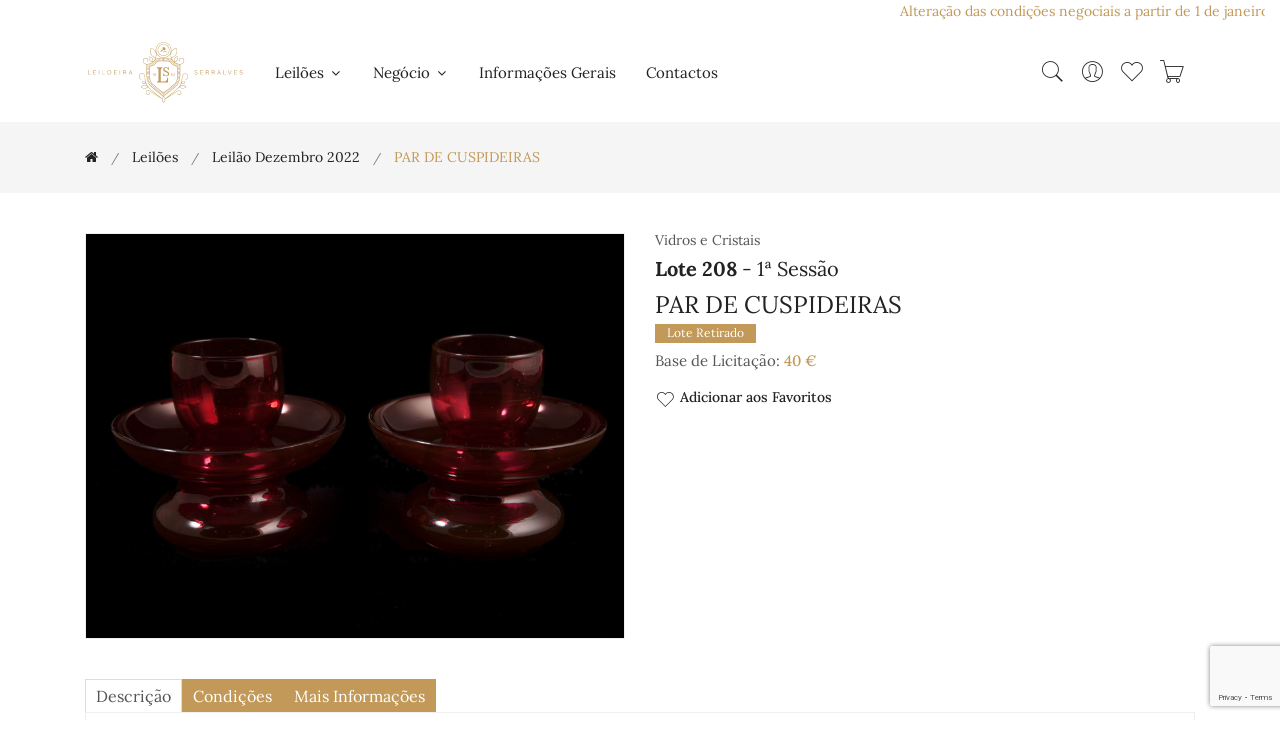

--- FILE ---
content_type: text/html; charset=UTF-8
request_url: https://serralvesantiguidades.com/lote/par-de-cuspideiras-27292
body_size: 87993
content:
<!doctype html>
<html class="no-js" lang="pt">

    <head>
        <meta charset="utf-8">
        <meta http-equiv="x-ua-compatible" content="ie=edge">
        <meta name="viewport" content="width=device-width, initial-scale=1, shrink-to-fit=no">

        <title>PAR DE CUSPIDEIRAS - Leiloeira Serralves</title>
        <meta name="author" content="Leiloeira Serralves"/>
        <meta name="copyright" content="Leiloeira Serralves 2026"/>
        <meta name="description" content="Lote 208: PAR DE CUSPIDEIRAS"/>
        <meta name="keywords" content="Leiloeira Serralves"/>

        <!-- Favicon -->
        <link rel="apple-touch-icon" sizes="180x180" href="/serralves/assets/img/apple-touch-icon.png">
        <link rel="icon" type="image/png" sizes="32x32" href="/serralves/assets/img/favicon-32x32.png">
        <link rel="icon" type="image/png" sizes="16x16" href="/serralves/assets/img/favicon-16x16.png">

        <!-- CSS ============================================ -->
        <!-- Bootstrap CSS -->
        <link rel="stylesheet" href="/serralves/assets/css/vendor/bootstrap.min.css">
        <!-- Pe-icon-7-stroke CSS -->
        <link rel="stylesheet" href="/serralves/assets/css/vendor/pe-icon-7-stroke.css">
        <!-- Font-awesome CSS -->
        <link rel="stylesheet" href="/serralves/assets/css/vendor/font-awesome.min.css">
        <!-- Slick slider css -->
        <link rel="stylesheet" href="/serralves/assets/css/plugins/slick.min.css">
        <!-- animate css -->
        <link rel="stylesheet" href="/serralves/assets/css/plugins/animate.css">
        <!-- jquery UI css -->
        <link rel="stylesheet" href="/serralves/assets/css/plugins/jqueryui.min.css">
        <!-- ColorBox css -->
        <link rel="stylesheet" href="/serralves/assets/css/vendor/colorbox.css">
        <!-- main style css -->
        <link rel="stylesheet" href="/serralves/assets/css/style.css">
        <!-- Specific page CSS -->
        <style>
        </style>
        <!-- Global site tag (gtag.js) - Google Analytics -->
        <script async src="https://www.googletagmanager.com/gtag/js?id=G-P1FTF8KZYE"></script>
        <script>
            window.dataLayer = window.dataLayer || [];
            function gtag() {
                dataLayer.push(arguments);
            }
            gtag('js', new Date());

            gtag('config', 'G-P1FTF8KZYE');
        </script>
    </head>

    <body>
        <div class="container-fluid">
    <div class="row">
        <div class="col-md-12">
            <div class="d-flex justify-content-between align-items-center breaking-news bg-white">
                <marquee class="news-scroll" behavior="scroll" direction="left" onmouseover="this.stop();" onmouseout="this.start();">
                    <a href="https://serralvesantiguidades.com/pages/condicoes-negociais" target="_blank">Alteração das condições negociais a partir de 1 de janeiro de 2026: comissão de venda de 17%, acrescido de IVA à taxa legal em vigor</a>
                </marquee>
            </div>
        </div>
    </div>
</div>
        <!-- Start Header Area -->
<header class="header-area">
    <!-- main header start -->
    <div class="main-header d-none d-lg-block">
        <!-- header middle area start -->
        <div class="header-main-area sticky">
            <div class="container">
                <div class="row align-items-center position-relative">

                    <!-- start logo area -->
                    <div class="col-lg-2">
                        <div class="logo">
                            <a href="/">
                                <img src="/serralves/assets/img/logo/logo.svg" alt="Leiloeira Serralves">
                            </a>
                        </div>
                    </div>
                    <!-- start logo area -->

                    <!-- main menu area start -->
                    <div class="col-lg-6 position-static">
                        <div class="main-menu-area">
                            <div class="main-menu">
                                <!-- main menu navbar start -->
                                <nav class="desktop-menu">
                                    <ul>
                                        <li class="menu-item-has-children"><a href="#">Leilões <i class="fa fa-angle-down"></i></a><ul class="dropdown"><li class=""><a href="/leiloes">A Decorrer</a></li><li class=""><a href="/leiloes/realizados">Já Realizados</a></li></ul></li><li class="menu-item-has-children"><a href="#">Negócio <i class="fa fa-angle-down"></i></a><ul class="dropdown"><li class=""><a href="/pages/condicoes-negociais" >Condições Negociais</a></li><li class=""><a href="/pages/como-vender" >Como Vender</a></li><li class=""><a href="/pages/durante-o-leilao" >Durante o Leilão</a></li><li class=""><a href="/pages/concluido-o-leilao" >Concluído o Leilão</a></li><li class=""><a href="/pages/centros-de-arbitragem" >Centros de Arbitragem</a></li></ul></li><li class=""><a href="/pages/informacoes-gerais" >Informações Gerais</a></li><li class=""><a href="/contactos">Contactos</a></li>                                    </ul>
                                </nav>
                                <!-- main menu navbar end -->
                            </div>
                        </div>
                    </div>
                    <!-- main menu area end -->

                    <!-- mini cart area start -->
                    <div class="col-lg-4">
                        <div class="header-right d-flex align-items-center justify-content-end">
                            <div class="header-configure-area">
                                <ul class="nav justify-content-end">
                                    <li class="header-search-container mr-0">
                                        <button class="search-trigger d-block"><i class="pe-7s-search"></i></button>
                                        <form action="/leiloes/leilao-vinhos-fevereiro-2026" class="header-search-box d-none animated jackInTheBox" id="search_formIndexForm" method="post" accept-charset="utf-8"><div style="display:none;"><input type="hidden" name="_method" value="POST"/></div><input name="data[Lot][search_text]" class="header-search-field" placeholder="Pesquisar..." type="text" id="LotSearchText"/>                                        <button class="header-search-btn"><i class="pe-7s-search"></i></button>
                                        </form>                                    </li>
                                    <li class="user-hover">
                                        <a href="/users/dashboard"><i class="pe-7s-user"></i></a>                                        <ul class="dropdown-list">
                                                                                            <li><a href="/users/register">Criar Conta</a></li>
                                                <li><a href="/users/login">Entrar</a></li>
                                                                                    </ul>
                                    </li>
                                    <li>
                                        <a id="user-favorite-count" href="/users/favorites" data-toggle="tooltip" title="Lotes Favoritos">
                                            <i class="pe-7s-like"></i>
                                                                                    </a>
                                    </li>
                                    <li>
                                        <a id="user-cart-count" href="#" class="minicart-btn" data-toggle="tooltip" title="Ordens de Compra no Carrinho">
                                            <i class="pe-7s-cart"></i>
                                                                                    </a>
                                    </li>
                                </ul>
                            </div>
                        </div>
                    </div>
                    <!-- mini cart area end -->

                </div>
            </div>
        </div>
        <!-- header middle area end -->
    </div>
    <!-- main header start -->

    <!-- mobile header start -->
    <!-- mobile header start -->
    <div class="mobile-header d-lg-none d-md-block sticky">
        <!--mobile header top start -->
        <div class="container-fluid">
            <div class="row align-items-center">
                <div class="col-12">
                    <div class="mobile-main-header">
                        <div class="mobile-logo">
                            <a href="/">
                                <img src="/serralves/assets/img/logo/logo.svg" alt="Leiloeira Serralves">
                            </a>
                        </div>
                        <div class="mobile-menu-toggler">
                            <div class="mini-cart-wrap">
                                <a id="user-cart-count-mobile" href="/orders/cart" >
                                            <i class="pe-7s-cart"></i>
                                                                                    </a>
                            </div>
                            <button class="mobile-menu-btn">
                                <span></span>
                                <span></span>
                                <span></span>
                            </button>
                        </div>
                    </div>
                </div>
            </div>
        </div>
        <!-- mobile header top start -->
    </div>
    <!-- mobile header end -->
    <!-- mobile header end -->

    <!-- offcanvas mobile menu start -->
    <!-- off-canvas menu start -->
    <aside class="off-canvas-wrapper">
        <div class="off-canvas-overlay"></div>
        <div class="off-canvas-inner-content">
            <div class="btn-close-off-canvas">
                <i class="pe-7s-close"></i>
            </div>

            <div class="off-canvas-inner">
                <!-- search box start -->
                <div class="search-box-offcanvas">
                    <form action="/leiloes/leilao-vinhos-fevereiro-2026" id="search_formIndexForm" method="post" accept-charset="utf-8"><div style="display:none;"><input type="hidden" name="_method" value="POST"/></div><input name="data[Lot][search_text]" placeholder="Pesquisar..." type="text" id="LotSearchText"/>                    <button class="search-btn"><i class="pe-7s-search"></i></button>
                    </form>                </div>
                <!-- search box end -->

                <!-- mobile menu start -->
                <div class="mobile-navigation">

                    <!-- mobile menu navigation start -->
                    <nav>
                        <ul class="mobile-menu">
                            <li class="menu-item-has-children"><a href="#">Leilões <i class="fa fa-angle-down"></i></a><ul class="dropdown"><li class=""><a href="/leiloes">A Decorrer</a></li><li class=""><a href="/leiloes/realizados">Já Realizados</a></li></ul></li><li class="menu-item-has-children"><a href="#">Negócio <i class="fa fa-angle-down"></i></a><ul class="dropdown"><li class=""><a href="/pages/condicoes-negociais" >Condições Negociais</a></li><li class=""><a href="/pages/como-vender" >Como Vender</a></li><li class=""><a href="/pages/durante-o-leilao" >Durante o Leilão</a></li><li class=""><a href="/pages/concluido-o-leilao" >Concluído o Leilão</a></li><li class=""><a href="/pages/centros-de-arbitragem" >Centros de Arbitragem</a></li></ul></li><li class=""><a href="/pages/informacoes-gerais" >Informações Gerais</a></li><li class=""><a href="/contactos">Contactos</a></li>                        </ul>
                    </nav>
                    <!-- mobile menu navigation end -->
                </div>
                <!-- mobile menu end -->

                <div class="mobile-settings">
                    <ul class="nav">
                        <li>
                            <div class="dropdown mobile-top-dropdown">
                                <a href="#" class="dropdown-toggle" id="myaccount" data-toggle="dropdown"
                                   aria-haspopup="true" aria-expanded="false">
                                    Conta Pessoal                                    <i class="fa fa-angle-down"></i>
                                </a>
                                <div class="dropdown-menu" aria-labelledby="myaccount">
                                                                            <a href="/users/register" class="dropdown-item">Criar Conta</a>                                        <a href="/users/login" class="dropdown-item">Entrar</a>                                                                    </div>
                            </div>
                        </li>
                    </ul>
                </div>

                <!-- offcanvas widget area start -->
                <div class="offcanvas-widget-area">

                    <div class="off-canvas-social-widget">
                        <a href="tel:226 182 469"><i class="fa fa-phone"></i></a>
                        <a href="mailto:serralvesantiguidades@gmail.com"><i class="fa fa-envelope-o"></i></a>
                        <a href="https://www.facebook.com/Leiloeira-Serralves-151218652290512" target="_blank"><i class="fa fa-facebook"></i></a>
                        <a href="https://www.instagram.com/leiloeira_serralves/" target="_blank"><i class="fa fa-instagram"></i></a>

                    </div>
                </div>
                <!-- offcanvas widget area end -->
            </div>
        </div>
    </aside>
    <!-- off-canvas menu end -->
    <!-- offcanvas mobile menu end -->
</header>
<!-- end Header Area -->
        <main>
            <!-- breadcrumb area start -->
<div class="breadcrumb-area">
    <div class="container">
        <div class="row">
            <div class="col-12">
                <div class="breadcrumb-wrap">
                    <nav aria-label="breadcrumb">
                        <ul container="ul" li_class="breadcrumb-item" class="breadcrumb"><li class="first breadcrumb-item"><a href="/"><a href="/"><i class="fa fa-home"></i></a></a></li><li class=" breadcrumb-item"><a href="/leiloes">Leilões</a></li><li class=" breadcrumb-item"><a href="/leiloes/leilao-dezembro-2022">Leilão Dezembro 2022</a></li><li class="active breadcrumb-item">PAR DE CUSPIDEIRAS</li></ul>                    </nav>
                </div>
            </div>
        </div>
    </div>
</div>
<!-- breadcrumb area end -->

<div class="shop-main-wrapper section-padding pb-0">
    <div class="container">
        <div class="row">
            <!-- product details wrapper start -->
            <div class="col-lg-12 order-1 order-lg-2">
                <!-- product details inner end -->
                <div class="product-details-inner">
                    <div class="row">
                        <div class="col-lg-6">
                            <div class="product-large-slider">
                                                                        <div class="pro-large-img img-zoom-disabled">
                                            <a href="/files/40001/0980.jpg" class="img-fluid colorbox"><img src="/files/40001/0980.jpg" alt="PAR DE CUSPIDEIRAS"/></a>                                        </div>
                                                                    </div>
                                                    </div>
                        <div class="col-lg-6">
                            <div class="product-details-des">
                                <div class="manufacturer-name">
                                    Vidros e Cristais                                </div>
                                <h4 class="product-name"><strong>Lote 208</strong> - 1ª Sessão</h4>                                <h3 class="product-name">PAR DE CUSPIDEIRAS</h3>
                                                                    <div class="product-tag new">
                                        <span>Lote Retirado</span>
                                    </div>
                                                                
                                <div class="price-box mb-2">
                                                                        Base de Licitação: <span class="price-regular"><a href="#" data-lot_id="27292" class="ShowPriceButton">40&nbsp;&euro;</a></span>                                                                    </div>


                                                                <div class="useful-links">
                                                                        <a href="#" data-toggle="tooltip" data-lot_id="27292" title="Adicionar aos Favoritos" class="addfavoritebutton"><i class="pe-7s-like"></i>Adicionar aos Favoritos</a>
                                </div>
                            </div>
                        </div>
                    </div>
                </div>
                <!-- product details inner end -->

                <!-- product details reviews start -->
                <div class="product-details-reviews section-padding pb-0">
                    <div class="row">
                        <div class="col-lg-12">
                            <div class="product-review-info">
                                <ul class="nav review-tab">
                                    <li>
                                        <a class="active" data-toggle="tab" href="#tab_one">descrição</a>
                                    </li>
                                    <li>
                                        <a data-toggle="tab" href="#tab_two">Condições</a>
                                    </li>
                                    <li>
                                        <a id="show_info_form" data-toggle="tab" href="#tab_three">Mais Informações</a>
                                    </li>
                                </ul>
                                <div class="tab-content reviews-tab">
                                    <div class="tab-pane fade show active" id="tab_one">
                                        <div class="tab-one">
                                            <p>Em cristal em tons de bordeaux moldado, trabalhos possivelmente europeus do séc. XX. Cuspideira de formato circular de covo acentuado com depósito bojudo na base, encimada ao centro por copo amovível. Sinais de uso.</p>

<p>Alt: 12 cm</p>

<p>Diâm: 14,1 cm</p>
                                        </div>
                                    </div>
                                    <div class="tab-pane fade" id="tab_two">
                                        <p>A Sociedade Comercial &ldquo;Leiloeira Serralves, Lda&quot;, sujeita a sua actividade de leiloeira &agrave;s condi&ccedil;&otilde;es negociais constantes do articulado seguinte, e ainda a quaisquer outras expressas em local pr&oacute;prio. A refer&ecirc;ncia, em ep&iacute;grafes, a condi&ccedil;&otilde;es negociais para com os compradores e para com os vendedores tem por mera finalidade simplificar e facilitar a consulta do articulado, que constitui um todo e como tal dever&aacute; sempre ser entendido.</p>

<p><strong>A - CONDI&Ccedil;&Otilde;ES PREDOMINANTEMENTE RELATIVAS AOS COMPRADORES</strong></p>

<p><strong>A.1. Registo</strong></p>

<p><strong>ART. 1&ordm;</strong>&nbsp;- Para poder licitar, um potencial comprador dever&aacute; ser maior, registar-se antecipadamente e possuir um n&uacute;mero de licita&ccedil;&atilde;o, devendo constar obrigatoriamente do registo o nome, a morada, o n&uacute;mero do telefone, o n&uacute;mero de contribuinte e a assinatura do potencial comprador ou seu representante com poderes para o acto, declarando conhecer e aceitar as presentes Condi&ccedil;&otilde;es Negociais.<br />
<strong>ART. 2&ordm;</strong>&nbsp;- A &quot;Leiloeira Serralves, Lda&quot; reserva-se o direito de, no acto de registo ou em momento posterior, solicitar a apresenta&ccedil;&atilde;o do original de um documento de identifica&ccedil;&atilde;o v&aacute;lido e em vigor ao potencial comprador.<br />
<strong>ART. 3&ordm;</strong>&nbsp;- A &quot;Leiloeira Serralves, Lda&quot; reserva-se igualmente o direito de, no acto de registo ou em momento posterior, solicitar a qualquer potencial comprador a apresenta&ccedil;&atilde;o de uma garantia, que a &quot;Leiloeira Serralves, Lda&quot;, de acordo com a sua pol&iacute;tica comercial e de cr&eacute;dito e de acordo com o hist&oacute;rico do potencial comprador, considere razo&aacute;vel, tanto quanto &agrave; forma como quanto ao montante.<br />
<strong>ART. 4&ordm;</strong>&nbsp;- A &quot;Leiloeira Serralves, Lda&quot; reserva-se ainda o direito de recusar o registo ou ignorar um qualquer lance a quem n&atilde;o tiver pontualmente cumprido obriga&ccedil;&otilde;es, designadamente de pagamento e levantamento de um ou mais bens, em leil&otilde;es anteriores.<br />
<strong>ART. 5&ordm;</strong>&nbsp;- A &quot;Leiloeira Serralves, Lda&quot; considera que quem solicita o seu registo como potencial comprador actua por si, s&oacute; podendo actuar em representa&ccedil;&atilde;o de outrem mediante a entrega de procura&ccedil;&atilde;o juridicamente v&aacute;lida para o efeito, at&eacute; dois (2) dias &uacute;teis antes da venda do bem. No caso de, a final, a procura&ccedil;&atilde;o ser validamente contestada pelo suposto representado, ser&aacute; considerado comprador o suposto representante e licitante.</p>

<p><strong>A.2. Licita&ccedil;&atilde;o e compra</strong></p>

<p><strong>ART. 6&ordm;</strong>&nbsp;- Sempre que um potencial comprador pretenda certificar-se da efectiva licita&ccedil;&atilde;o de determinado ou de determinados bens, dever&aacute; comparecer e licitar pessoalmente no respectivo leil&atilde;o, considerando a &quot;Leiloeira Serralves, Lda&quot; que a presen&ccedil;a do potencial comprador &eacute;, em qualquer caso, a forma mais adequada de salvaguardar os seus interesses.<br />
<strong>a)</strong>&nbsp;sem preju&iacute;zo do disposto nos artigos anteriores, a &quot;Leiloeira Serralves, Lda&quot; poder&aacute; todavia licitar em nome e por conta dos potenciais compradores que expressamente o solicitem, atrav&eacute;s de impresso pr&oacute;prio e nos termos das condi&ccedil;&otilde;es dele constantes, desde que o mesmo seja recebido tr&ecirc;s horas antes do in&iacute;cio da respectiva sess&atilde;o;<br />
<strong>b)</strong>&nbsp;mediante solicita&ccedil;&atilde;o dos potenciais compradores, recebida com a anteced&ecirc;ncia m&iacute;nima de tr&ecirc;s horas em rela&ccedil;&atilde;o ao in&iacute;cio da respectiva sess&atilde;o, a &quot;Leiloeira Serralves, Lda&quot; disponibiliza-se igualmente para efectuar as dilig&ecirc;ncias razo&aacute;veis para os contactar telefonicamente, por forma a permitir a sua participa&ccedil;&atilde;o, por essa via, na licita&ccedil;&atilde;o de um ou mais bens previamente determinados;<br />
<strong>c)</strong>&nbsp;o servi&ccedil;o de execu&ccedil;&atilde;o de ordens de compra e o servi&ccedil;o de licita&ccedil;&atilde;o por telefone, referidos nas al&iacute;neas anteriores, s&atilde;o prestados a t&iacute;tulo de cortesia aos potenciais compradores que n&atilde;o possam estar presentes e t&ecirc;m car&aacute;cter confidencial e gratuito; a &quot;Leiloeira Serralves, Lda&quot; efectuar&aacute; todas as dilig&ecirc;ncias razo&aacute;veis ao seu alcance para a sua correcta e pontual execu&ccedil;&atilde;o; todavia, nem a &quot;Leiloeira Serralves, Lda&quot; nem os seus representantes, trabalhadores ou colaboradores poder&atilde;o, em caso algum, ser responsabilizados por qualquer erro ou omiss&atilde;o, ainda que culposos, que eventualmente possa ocorrer na sua execu&ccedil;&atilde;o.<br />
<strong>ART. 7&ordm;</strong>&nbsp;- Cabe ao pregoeiro decidir, com total poder discricion&aacute;rio, o montante em que os lances evoluem na licita&ccedil;&atilde;o de cada bem.<br />
<strong>ART. 8&ordm;</strong>&nbsp;- A &quot;Leiloeira Serralves, Lda&quot; considera comprador aquele que, por si ou representado por terceiro com poderes para o acto, licitar e arrematar o bem pelo valor mais alto, cabendo ao pregoeiro decidir, com total poder discricion&aacute;rio, qualquer d&uacute;vida que ocorra, incluindo retirar qualquer bem do leil&atilde;o ou voltar a p&ocirc;r o bem em venda no valor em que se suscitou a d&uacute;vida.<br />
<strong>ART. 9&ordm;</strong>&nbsp;- A &quot;Leiloeira Serralves, Lda&quot; n&atilde;o actua, em circunst&acirc;ncia alguma, em seu pr&oacute;prio nome como compradora dos bens que coloca em leil&atilde;o.</p>

<p><strong>A.3. Pagamento e levantamento</strong></p>

<p><strong>ART. 10&ordm;</strong>&nbsp;- O comprador obriga-se a pagar &agrave; &quot;Leiloeira Serralves, Lda&quot; a quantia total devida pela venda do bem, ou seja, o montante da arremata&ccedil;&atilde;o acrescido de uma comiss&atilde;o de 17,00%, e sobre a mesma comiss&atilde;o 23% de Imposto de Valor Acrescentado o que perfaz um total de 20,91%, de acordo com o Regime Especial de Vendas de Bens em Leil&atilde;o.<br />
<strong>ART.11&ordm;</strong>&nbsp;- O comprador obriga-se a proceder ao pagamento referido no artigo anterior e a levantar o bem durante os dois (2) dias &uacute;teis seguintes &agrave; data da respectiva compra, podendo ser exigido, no momento da arremata&ccedil;&atilde;o, um sinal de 30% do valor da mesma que n&atilde;o esteja coberto por garantia. Decorrido o referido prazo de dois (2) dias &uacute;teis, a &quot;Leiloeira Serralves, Lda&quot; reserva-se o direito de cobrar juros &agrave; taxa legal para as opera&ccedil;&otilde;es comerciais.<br />
<strong>ART. 12&ordm;</strong>&nbsp;- A titularidade sobre o bem s&oacute; se transfere para o comprador depois de paga &agrave; &quot;Leiloeira Serralves, Lda&quot; a quantia total da venda em numer&aacute;rio, cheque visado. No caso de o pagamento se efectuar atrav&eacute;s de cheque n&atilde;o visado, s&oacute; se considera paga a quantia total da venda depois de boa cobran&ccedil;a, independentemente do bem poder estar j&aacute; na posse do comprador. At&eacute; &agrave; transfer&ecirc;ncia de titularidade, nos termos previstos no par&aacute;grafo anterior, o bem permanece propriedade do vendedor.<br />
<strong>ART. 13&ordm;</strong>&nbsp;- O levantamento de qualquer bem s&oacute; ser&aacute; autorizado depois de paga a quantia total da venda.<br />
<strong>ART. 14&ordm;</strong>&nbsp;- O levantamento e transporte de um bem &eacute; da inteira responsabilidade do comprador, considerando-se que qualquer ajuda prestada pela &quot;Leiloeira Serralves, Lda&quot; seus representantes, trabalhadores ou colaboradores o &eacute; a t&iacute;tulo de cortesia, n&atilde;o podendo decorrer qualquer tipo de responsabilidade pelo facto. A eventual indica&ccedil;&atilde;o de empresa ou pessoa para o fazerem exclui, igualmente, qualquer responsabilidade da &quot;Leiloeira Serralves, Lda&quot;, seus representantes, trabalhadores ou colaboradores.<br />
<strong>ART. 15&ordm;</strong>&nbsp;- Levantado o bem, ou decorrido o prazo de dois (2) dias &uacute;teis contados da data da respectiva compra sem que o bem seja levantado pelo comprador, ficar&aacute; este respons&aacute;vel pela perda ou dano, incluindo furto ou roubo, que possa ocorrer no bem. O comprador fica igualmente respons&aacute;vel por todas as despesas de remo&ccedil;&atilde;o, armazenamento e/ou seguro do bem a que haja lugar.<br />
<strong>ART. 16&ordm;</strong>&nbsp;- Qualquer perda ou dano, incluindo furto ou roubo, tendo por objecto algum bem arrematado e n&atilde;o levantado, que ocorra no prazo de dois (2) dias &uacute;teis a que se refere o artigo 11&ordm;, apenas confere ao comprador o direito a receber quantia igual &agrave; paga at&eacute; esse momento pelo bem, n&atilde;o tendo direito a qualquer compensa&ccedil;&atilde;o, indemniza&ccedil;&atilde;o ou juros.<br />
<strong>ART. 17&ordm;</strong>&nbsp;- Caso o comprador n&atilde;o proceda ao pagamento da quantia total da venda no prazo de dez (10) dias contados da data da arremata&ccedil;&atilde;o do bem, a &quot;Leiloeira Serralves, Lda&quot; poder&aacute;, a todo o tempo, por si e em representa&ccedil;&atilde;o do vendedor, e sem que o comprador possa exigir quaisquer compensa&ccedil;&otilde;es ou indemniza&ccedil;&otilde;es por tal facto:<br />
<strong>a)</strong>&nbsp;intentar ac&ccedil;&atilde;o judicial de cobran&ccedil;a da quantia total da venda;<br />
<strong>b)</strong>&nbsp;notificar o comprador da anula&ccedil;&atilde;o da venda, sem preju&iacute;zo do direito da &quot;Leiloeira Serralves, Lda&quot; de receber a comiss&atilde;o devida pelo comprador e da consequente possibilidade de ser intentada ac&ccedil;&atilde;o judicial para cobran&ccedil;a desta.<br />
As alternativas que antecedem dever&atilde;o ser entendidas sem preju&iacute;zo de quaisquer outros direitos de que a &quot;Leiloeira Serralves, Lda&quot; possa ser titular, incluindo o direito de reclamar o pagamento de juros e das despesas de remo&ccedil;&atilde;o, armazenamento e/ou seguro do bem a que haja lugar. De igual forma, o facto de a &quot;Leiloeira Serralves, Lda&quot; optar inicialmente pela hip&oacute;tese prevista em a) dever&aacute; ser entendido sem preju&iacute;zo do direito de, a todo o tempo, p&ocirc;r termo a tal ac&ccedil;&atilde;o e anular a venda nos termos previstos em b).<br />
<strong>ART. 18&ordm;</strong>&nbsp;- O comprador autoriza expressamente a &quot;Leiloeira Serralves, Lda&quot; a fotografar, publicar, publicitar e utilizar, sob qualquer forma e a todo o tempo, para fins comerciais, culturais, acad&eacute;micos ou outros, relacionados ou n&atilde;o com a realiza&ccedil;&atilde;o do leil&atilde;o, a imagem e a descri&ccedil;&atilde;o de todos os bens que atrav&eacute;s dela tenham sido adquiridos.</p>

<p><strong>A.4. Responsabilidade da &quot;Leiloeira Serralves, Lda&quot;</strong></p>

<p><strong>ART. 19&ordm;</strong>&nbsp;- A &quot;Leiloeira Serralves, Lda&quot; responsabiliza-se pela exactid&atilde;o das descri&ccedil;&otilde;es (entende-se como tal as refer&ecirc;ncias &agrave; &eacute;poca, ao estilo, ao autor, aos materiais e ao estado de conserva&ccedil;&atilde;o) dos bens efectuadas nos seus cat&aacute;logos, sem preju&iacute;zo de as poder corrigir p&uacute;blica e verbalmente at&eacute; ao momento da venda.<br />
<strong>ART. 20&ordm;</strong>&nbsp;- Todos os bens s&atilde;o vendidos no estado de conserva&ccedil;&atilde;o em que se encontram, cabendo aos potenciais compradores confirmar pessoalmente, atrav&eacute;s do pr&eacute;vio exame do bem, a exactid&atilde;o da descri&ccedil;&atilde;o constante do cat&aacute;logo, designadamente no que diz respeito a eventuais restauros, faltas ou defeitos que ali se mencionem.<br />
<strong>a)</strong>&nbsp;no caso de bens cuja constitui&ccedil;&atilde;o inclua mecanismos, tais como rel&oacute;gios ou caixas de m&uacute;sica, sempre que a descri&ccedil;&atilde;o do bem no cat&aacute;logo n&atilde;o refira expressamente a eventual &quot;necessidade de conserto do mecanismo&quot; ou express&atilde;o equivalente, deve entender-se que o mecanismo do bem se encontra em funcionamento;<br />
<strong>b)</strong>&nbsp;nos casos previstos na al&iacute;nea anterior, a responsabilidade da &quot;Leiloeira Serralves, Lda&quot; restringe-se ao mero funcionamento do mecanismo, e n&atilde;o ao seu perfeito funcionamento, e cessa, em qualquer caso, no momento do levantamento do bem pelo comprador.<br />
<strong>ART. 21&ordm;</strong>&nbsp;- Verificando-se a exist&ecirc;ncia de discrep&acirc;ncia relevante (i.e., que implique significativa altera&ccedil;&atilde;o do valor do bem) entre a descri&ccedil;&atilde;o e a realidade do bem no momento da arremata&ccedil;&atilde;o, pode o comprador, e s&oacute; este, durante o prazo de seis meses contado da data da arremata&ccedil;&atilde;o, solicitar a devolu&ccedil;&atilde;o da quantia total da venda mediante a restitui&ccedil;&atilde;o do bem, no estado de conserva&ccedil;&atilde;o em que se encontrava no momento da arremata&ccedil;&atilde;o, n&atilde;o tendo, no entanto, direito a qualquer compensa&ccedil;&atilde;o, indemniza&ccedil;&atilde;o ou juros.<br />
<strong>ART. 22&ordm;</strong>&nbsp;- Incumbe ao comprador a demonstra&ccedil;&atilde;o da exist&ecirc;ncia de discrep&acirc;ncia relevante entre a descri&ccedil;&atilde;o e a realidade do bem, nos termos e para os efeitos dos artigos anteriores.<br />
<strong>ART. 23&ordm;</strong>&nbsp;- A &quot;Leiloeira Serralves, Lda&quot; poder&aacute; exigir ao comprador reclamante a apresenta&ccedil;&atilde;o de uma exposi&ccedil;&atilde;o escrita acompanhada por peritagem subscrita por perito reconhecido no mercado nacional ou internacional, sem preju&iacute;zo do direito que lhe assiste, em qualquer caso, e a todo o tempo, de contrapor &agrave; peritagem apresentada outra de valor equivalente.<br />
<strong>ART. 24&ordm;</strong>&nbsp;- As fotografias ou representa&ccedil;&otilde;es do bem no cat&aacute;logo destinam-se, exclusivamente, &agrave; identifica&ccedil;&atilde;o do bem sujeito a venda.<br />
<strong>ART. 25&ordm;</strong>&nbsp;- A &quot;Leiloeira Serralves, Lda&quot; n&atilde;o &eacute; respons&aacute;vel perante comprador de bem que, por facto imput&aacute;vel ao vendedor ou a terceiro, venha a ser objecto de reclama&ccedil;&otilde;es ou reivindica&ccedil;&otilde;es de terceiros e/ou apreendido, a t&iacute;tulo provis&oacute;rio ou definitivo, pelas autoridades competentes, independentemente da data em que haja sido determinada ou efectivada a respectiva reclama&ccedil;&atilde;o, reivindica&ccedil;&atilde;o ou apreens&atilde;o, e da natureza ou montante de quaisquer preju&iacute;zos, perdas ou danos que para o comprador possam decorrer desse facto, os quais dever&atilde;o ser reclamados pelo comprador directamente ao vendedor ou terceiro causador.<br />
<strong>ART. 26&ordm;</strong>&nbsp;- A &quot;Leiloeira Serralves, Lda&quot; n&atilde;o &eacute; igualmente respons&aacute;vel perante o comprador de bem que venha a ser impedido de sair do pa&iacute;s, designadamente ao abrigo da legisla&ccedil;&atilde;o de protec&ccedil;&atilde;o do patrim&oacute;nio cultural, independentemente da data em que haja sido efectivada a respectiva inventaria&ccedil;&atilde;o, arrolamento ou classifica&ccedil;&atilde;o, e da natureza ou montante de quaisquer preju&iacute;zos, perdas ou danos que para o comprador possam decorrer desse impedimento, os quais dever&atilde;o ser reclamados pelo comprador directamente ao vendedor ou terceiro causador.<br />
<strong>ART. 27&ordm;</strong>&nbsp;- Excepto em caso de dolo, a eventual responsabilidade da &quot;Leiloeira Serralves, Lda&quot; perante o comprador fica, em qualquer caso, limitada ao montante efectivamente pago por este pela aquisi&ccedil;&atilde;o do bem.</p>

<p><strong>B - CONDI&Ccedil;&Otilde;ES PREDOMINANTEMENTE RELATIVAS AOS VENDEDORES</strong></p>

<p><strong>B.1. Contrato</strong></p>

<p><strong>ART. 28&ordm;</strong>&nbsp;- A &quot;Leiloeira Serralves, Lda&quot; n&atilde;o &eacute; propriet&aacute;ria de nenhum dos bens que coloca em leil&atilde;o, nem em circunst&acirc;ncia alguma actua em seu pr&oacute;prio nome como vendedora dos mesmos.<br />
<strong>ART. 29&ordm;</strong>&nbsp;- O vendedor de um bem e a &quot;Leiloeira Serralves, Lda&quot; est&atilde;o vinculados entre si a partir do momento em que seja assinado por ambas as partes o respectivo contrato de presta&ccedil;&atilde;o de servi&ccedil;os, adiante designado por &ldquo;Contrato&rdquo;.<br />
<strong>ART. 30&ordm;</strong>&nbsp;- Do Contrato dever&atilde;o constar obrigatoriamente:<br />
<strong>a)</strong>&nbsp;a identifica&ccedil;&atilde;o completa do vendedor e, se for o caso, do seu representante;<br />
<strong>b)</strong>&nbsp;a identifica&ccedil;&atilde;o e a descri&ccedil;&atilde;o, ainda que sum&aacute;ria, do bem;<br />
<strong>c)</strong>&nbsp;o pre&ccedil;o m&iacute;nimo de venda do bem acordado pelas partes;<br />
<strong>d)</strong>&nbsp;a comiss&atilde;o devida pelo vendedor &agrave; &quot;Leiloeira Serralves, Lda&quot;;<br />
<strong>e)</strong>&nbsp;as taxas devidas relativas ao seguro e &agrave; inventaria&ccedil;&atilde;o do bem;<br />
<strong>f)</strong>&nbsp;quaisquer outras taxas acordadas pelas partes, nomeadamente as relativas a transportes, fotografias, etc.;<br />
<strong>g)</strong>&nbsp;a assinatura do vendedor ou seu representante com poderes para o acto, declarando conhecer e aceitar as presentes Condi&ccedil;&otilde;es Negociais e as condi&ccedil;&otilde;es particulares a que haja lugar.<br />
<strong>ART. 31&ordm;</strong>&nbsp;- Ao celebrar o Contrato, o vendedor:<br />
<strong>a)</strong>&nbsp;garante ser propriet&aacute;rio e leg&iacute;timo possuidor do bem, tendo em qualquer caso o expresso dever de informar sobre a eventual inventaria&ccedil;&atilde;o ou arrolamento do bem pelas entidades oficiais;<br />
<strong>b)</strong>&nbsp;garante n&atilde;o ter ocultado &agrave; &quot;Leiloeira Serralves, Lda&quot; quaisquer elementos ou informa&ccedil;&otilde;es que, se tivessem sido por esta conhecidos, fossem suscept&iacute;veis de modificar a vontade desta em contratar ou de alterar a descri&ccedil;&atilde;o do bem e/ou o valor que lhe &eacute; atribu&iacute;do;<br />
<strong>c)</strong>&nbsp;obriga-se a entregar o bem ou a mant&ecirc;-lo &agrave; disposi&ccedil;&atilde;o da &quot;Leiloeira Serralves, Lda&quot; e do comprador, logo e sempre que tal lhe seja solicitado.<br />
<strong>ART. 32&ordm;</strong>&nbsp;- No caso de o vendedor ser representado por um terceiro, o disposto no artigo anterior aplica-se a este &uacute;ltimo, com as devidas adapta&ccedil;&otilde;es, mais se obrigando o representante a apresentar &agrave; &quot;Leiloeira Serralves, Lda&quot; documentos que titulem a respectiva rela&ccedil;&atilde;o com o propriet&aacute;rio vendedor.<br />
<strong>ART. 33&ordm;</strong>&nbsp;- A &quot;Leiloeira Serralves, Lda&quot; reserva-se o direito de solicitar a apresenta&ccedil;&atilde;o de documentos comprovativos da propriedade do bem, designadamente documentos que titulem a respectiva aquisi&ccedil;&atilde;o pelo vendedor.<br />
<strong>ART. 34&ordm;</strong>&nbsp;- A &quot;Leiloeira Serralves, Lda&quot; reserva-se igualmente o direito de, a todo o tempo, efectuar ou mandar efectuar exames e/ou peritagens ao bem, de forma a confirmar ou infirmar a respectiva descri&ccedil;&atilde;o efectuada no Contrato. No caso de tais exames ou peritagens permitirem concluir que o Contrato n&atilde;o se encontra materialmente correcto, poder&aacute; a &quot;Leiloeira Serralves, Lda&quot; denunci&aacute;-lo ou resolv&ecirc;-lo e, no caso de o vendedor ter actuado com dolo ou neglig&ecirc;ncia grosseira na negocia&ccedil;&atilde;o e celebra&ccedil;&atilde;o do Contrato, dever&aacute; indemnizar a &quot;Leiloeira Serralves, Lda&quot; pelos danos e preju&iacute;zos por esta sofrida, incluindo o dano de imagem no caso de a venda do bem j&aacute; ter sido publicitada. Poder&aacute; ainda a &quot;Leiloeira Serralves, Lda&quot; denunciar ou resolver o Contrato, sem que por isso tenha o vendedor direito a qualquer indemniza&ccedil;&atilde;o, no caso de tais exames ou peritagens n&atilde;o se revelarem conclusivos mas, ainda assim, subsistirem para a &quot;Leiloeira Serralves, Lda&quot; fundadas d&uacute;vidas sobre a correc&ccedil;&atilde;o material do Contrato.<br />
<strong>ART. 35&ordm;</strong>&nbsp;- O vendedor autoriza expressamente a &quot;Leiloeira Serralves, Lda&quot; a fotografar, publicar, publicitar e utilizar, sob qualquer forma, para fins comerciais, culturais, acad&eacute;micos ou outros, a imagem e a descri&ccedil;&atilde;o de todos os bens objecto do Contrato.<br />
<strong>ART. 36&ordm;</strong>&nbsp;- O Contrato apenas pode ser alterado por m&uacute;tuo acordo, sem preju&iacute;zo de, no cat&aacute;logo onde venha a ser inclu&iacute;do o bem, a &quot;Leiloeira Serralves, Lda&quot; poder alterar a descri&ccedil;&atilde;o e aumentar o pre&ccedil;o m&iacute;nimo de venda do bem constantes do Contrato, assim como estabelecer livremente o n&uacute;mero de bens a colocar em cada lote.</p>

<p><strong>B.2. Responsabilidade</strong></p>

<p>ART. 37&ordm; - O transporte para, e o dep&oacute;sito do bem nas, instala&ccedil;&otilde;es da&quot;Leiloeira Serralves, Lda&quot;, bem como o seu posterior levantamento e transporte em caso de n&atilde;o venda, s&atilde;o da inteira responsabilidade do vendedor, considerando-se que qualquer ajuda prestada pela &quot;Leiloeira Serralves, Lda&quot;, seus representantes, trabalhadores ou colaboradores, o &eacute; a t&iacute;tulo de cortesia, n&atilde;o podendo recair qualquer tipo de responsabilidade sobre eles pelo facto. A eventual indica&ccedil;&atilde;o de empresa ou pessoa para o fazerem exclui, igualmente, qualquer responsabilidade da &quot;Leiloeira Serralves, Lda&quot;, seus representantes, trabalhadores ou colaboradores.<br />
<strong>ART. 38&ordm;</strong>&nbsp;- Quaisquer perdas ou danos, incluindo furto ou roubo, que ocorram num bem enquanto este estiver na posse do vendedor, mesmo depois de assinado o Contrato, s&atilde;o da sua inteira e exclusiva responsabilidade, encontrando-se este obrigado a indemnizar a &quot;Leiloeira Serralves, Lda&quot; e/ou o comprador por todos os danos e preju&iacute;zos sofridos.<br />
<strong>ART. 39&ordm;</strong>&nbsp;- Sem preju&iacute;zo do disposto nos artigos 15&ordm; (em que a responsabilidade j&aacute; &eacute; do comprador) e 48&ordm; (em que a responsabilidade tornou a ser do vendedor), a &quot;Leiloeira Serralves, Lda&quot; apenas se responsabiliza pelos bens que estejam depositados nas suas instala&ccedil;&otilde;es desde que o respectivo Contrato esteja devidamente assinado pelas partes ou que os bens lhe tenham sido formalmente confiados para efeitos de identifica&ccedil;&atilde;o e avalia&ccedil;&atilde;o.<br />
<strong>ART. 40&ordm;</strong>&nbsp;- A responsabilidade da &quot;Leiloeira Serralves, Lda&quot; por eventuais perdas ou danos, incluindo furto ou roubo, que possam ocorrer em bens que lhe tenham sido formalmente confiados, nos termos do n&uacute;mero anterior, est&aacute; coberta por seguro pelo valor da reserva acordada.</p>

<p><strong>B.3. Pagamento</strong></p>

<p><strong>ART. 41&ordm;</strong>&nbsp;- O vendedor autoriza expressamente a &quot;Leiloeira Serralves, Lda&quot; a deduzir do montante da arremata&ccedil;&atilde;o:<br />
<strong>a)</strong>&nbsp;a comiss&atilde;o que lhe &eacute; devida nos termos do Contrato, acrescida do IVA &agrave; taxa legal; e<br />
<strong>b)</strong>&nbsp;o valor dos servi&ccedil;os e outros pagamentos devidos nos termos do Contrato, acrescidos do IVA &agrave; taxa legal.<br />
<strong>ART. 42&ordm;</strong>&nbsp;- No caso de venda do bem, e recebido do comprador o valor total da venda, a &quot;Leiloeira Serralves, Lda&quot; obriga-se a entregar ao vendedor a quantia da venda, deduzidas as comiss&otilde;es, servi&ccedil;os e impostos devidos, trinta (30) dias ap&oacute;s a data da realiza&ccedil;&atilde;o da &uacute;ltima sess&atilde;o do respectivo leil&atilde;o, cabendo ao vendedor contactar a &quot;Leiloeira Serralves, Lda&quot; para o efeito.<br />
<strong>ART. 43&ordm;</strong>&nbsp;- No caso de o bem vendido constituir uma obra de arte original, na acep&ccedil;&atilde;o do art.&ordm; 54&ordm; do C&oacute;digo do Direito de Autor e dos Direitos Conexos (na redac&ccedil;&atilde;o que lhe foi dada pela Lei n.&ordm; 24/2006, de 30 de Junho), a quantia l&iacute;quida a receber pelo vendedor compreende o montante devido ao autor ou, se for o caso, aos herdeiros do autor, a t&iacute;tulo de direito de sequ&ecirc;ncia. O vendedor obriga-se a reter tal quantia e pag&aacute;-la ao autor ou, se for o caso, aos herdeiros do autor, a solicita&ccedil;&atilde;o destes ou de quem validamente os represente. Como excep&ccedil;&atilde;o ao disposto nos dois par&aacute;grafos anteriores, e no caso de o autor, os herdeiros do autor ou quem validamente os representar solicitar tal pagamento &agrave; &quot;Serralves Antiguidades&quot; antes de esta ter efectuado o pagamento ao vendedor, o vendedor autoriza expressamente a &quot;Leiloeira Serralves, Lda&quot; a deduzir do montante l&iacute;quido que lhe seria devido nos termos do artigo 41&ordm; a quantia pelo mesmo devida a t&iacute;tulo de direito de sequ&ecirc;ncia.<br />
<strong>ART. 44&ordm;</strong>&nbsp;- O vendedor autoriza ainda a &quot;Leiloeira Serralves, Lda&quot; a deduzir do montante l&iacute;quido que lhe seria devido nos termos do artigo 41&ordm; quaisquer quantias pelo mesmo devidas enquanto comprador de outros bens, operando, nessa medida, a compensa&ccedil;&atilde;o.<br />
<strong>ART. 45&ordm;</strong>&nbsp;- Decorrido o prazo referido no artigo 42&ordm;, se a &quot;Leiloeira Serralves, Lda&quot; n&atilde;o tiver recebido do comprador o valor total da venda, dever&aacute; informar o vendedor desse facto e de que intentou ou pretende intentar ac&ccedil;&atilde;o judicial de cobran&ccedil;a da quantia total da venda ou anular a venda, nos termos do artigo 17&ordm;. Na medida em que a reac&ccedil;&atilde;o contra o comprador care&ccedil;a da interven&ccedil;&atilde;o do vendedor, dever&aacute; este mandatar a &quot;Leiloeira Serralves, Lda&quot; para quanto se revele necess&aacute;rio ou conveniente. No caso de a &quot;Leiloeira Serralves, Lda&quot; conseguir cobrar, de forma judicial ou extra-judicial, o cr&eacute;dito sobre o comprador, entregar&aacute; o valor devido ao vendedor nos cinco (5) dias &uacute;teis subsequentes &agrave; efectiva cobran&ccedil;a.</p>

<p><strong>B.4. N&atilde;o venda de um bem</strong></p>

<p><strong>ART. 46&ordm;</strong>&nbsp;- No caso de n&atilde;o venda de um bem em leil&atilde;o, e salvo expressa indica&ccedil;&atilde;o em contr&aacute;rio por parte do vendedor, v&aacute;lida a todo o tempo, a &quot;Leiloeira Serralves, Lda&quot; reserva-se o direito de proceder &agrave; sua venda pelo pre&ccedil;o m&iacute;nimo de venda acordado, acrescido da comiss&atilde;o e imposto devidos, nos vinte (20) dias &uacute;teis seguintes &agrave; &uacute;ltima sess&atilde;o do respectivo leil&atilde;o.<br />
<strong>ART. 47&ordm;</strong>&nbsp;- Decorrido esse prazo ou outro mais extenso acordado pelas partes, e n&atilde;o se tendo efectivado a venda do bem, a &quot;Leiloeira Serralves, Lda&quot; comunicar&aacute; tal facto ao vendedor, devendo este:<br />
<strong>a)</strong>&nbsp;pagar &agrave; &quot;Leiloeira Serralves, Lda&quot; o que estiver estipulado no Contrato, n&atilde;o tendo direito a qualquer compensa&ccedil;&atilde;o ou indemniza&ccedil;&atilde;o pelo facto da n&atilde;o venda do bem;<br />
<strong>b)</strong>&nbsp;proceder ao levantamento do bem no prazo de cinco (5) dias &uacute;teis seguintes a essa comunica&ccedil;&atilde;o.<br />
<strong>ART. 48&ordm;</strong>&nbsp;- Decorrido o prazo referido na al&iacute;nea b) do artigo anterior sem que o bem tenha sido levantado pelo vendedor, ficar&aacute; este respons&aacute;vel pela perda ou dano, incluindo furto ou roubo, que possa ocorrer no bem, n&atilde;o podendo a partir dessa data nem a &quot;Leiloeira Serralves, Lda&quot;, nem os seus representantes, trabalhadores ou colaboradores ser responsabilizados por essa eventualidade. O vendedor ficar&aacute; igualmente respons&aacute;vel por todas as despesas de remo&ccedil;&atilde;o, armazenamento ou seguro do bem a que haja lugar.<br />
<strong>ART. 49&ordm;</strong>&nbsp;- Passados noventa (90) dias sobre a comunica&ccedil;&atilde;o referida no artigo 47&ordm; e n&atilde;o havendo qualquer resposta formal do vendedor, poder&aacute; a &quot;Leiloeira Serralves, Lda&quot; vender o bem em leil&atilde;o, sem sujei&ccedil;&atilde;o ao pre&ccedil;o m&iacute;nimo de venda acordado, recebendo a comiss&atilde;o e as taxas fixadas no Contrato e tendo o direito, ainda, a deduzir todas as quantias em d&iacute;vida pelo vendedor.<br />
<strong>ART. 50&ordm;</strong>&nbsp;- Para a resolu&ccedil;&atilde;o de qualquer conflito entre as partes sobre o cumprimento da rela&ccedil;&atilde;o comercial entre elas, bem como sobre a validade, efic&aacute;cia, interpreta&ccedil;&atilde;o ou integra&ccedil;&atilde;o das presentes Condi&ccedil;&otilde;es gerais ou quaisquer outros documentos contratuais, &eacute; competente o foro da comarca do Porto, com expressa ren&uacute;ncia a qualquer outro.</p>
                                    </div>
                                    <div class="tab-pane fade" id="tab_three">
                                        <form action="/lote/par-de-cuspideiras-27292" class="" id="ContactViewForm" method="post" accept-charset="utf-8"><div style="display:none;"><input type="hidden" name="_method" value="POST"/></div>                                        <input type="hidden" name="data[Contact][recaptchaResponse]" id="ContactRecaptchaResponse"/><input type="hidden" name="data[Contact][subject]" value="Lote 208 - Pedido de Informações" id="ContactSubject"/><input type="hidden" name="data[Contact][lot_url]" value="https://serralvesantiguidades.com/lote/par-de-cuspideiras-27292" id="ContactLotUrl"/>                                        <div class="single-input-item">
                                            <label for="ContactName">Nome</label><input name="data[Contact][name]" class="form-control" placeholder="Nome" maxlength="255" type="text" id="ContactName" required="required"/>                                        </div>
                                        <div class="row">
                                            <div class="col-6">
                                                <div class="single-input-item">
                                                    <label for="ContactEmail">Email</label><input name="data[Contact][email]" class="form-control" placeholder="Email" maxlength="255" type="email" id="ContactEmail" required="required"/>                                                </div>
                                            </div>
                                            <div class="col-6">
                                                <div class="single-input-item">
                                                    <label for="ContactPhone">Telefone</label><input name="data[Contact][phone]" class="form-control" placeholder="Telefone" maxlength="255" type="tel" id="ContactPhone"/>                                                </div>
                                            </div>
                                        </div>
                                        <div class="single-input-item">
                                            <label for="ContactMessage">Mensagem</label><textarea name="data[Contact][message]" class="form-control" placeholder="Mensagem" cols="30" rows="6" id="ContactMessage" required="required"></textarea>                                        </div>

                                        <div class="single-input-item">
                                            <div class="login-reg-form-meta">
                                                <div class="remember-meta">
                                                    <div class="custom-control custom-checkbox">
                                                        <input type="hidden" name="data[Contact][conditions]" id="ContactConditions_" value="0"/><input type="checkbox" name="data[Contact][conditions]" class="form-control custom-control-input" value="1" id="ContactConditions"/><label for="ContactConditions" class="custom-control-label">Autorizo o tratamento dos dados recolhidos no presente formulário.</label>                                                    </div>
                                                </div>
                                            </div>
                                        </div>
                                        <div class="single-input-item">
                                            <button id="ContactViewButton" class="btn btn-sqr" type="submit">Enviar</button>                                        </div>
                                        </form>
                                    </div>
                                </div>
                            </div>
                        </div>
                    </div>
                </div>
                <!-- product details reviews end -->
                <div class="d-flex justify-content-around my-5">
    <a href="/lote/paliteiro-pastor-26758" class="btn btn-cart2"><i class="fa fa-angle-left"></i> Lote Anterior</a><a href="/lote/tocheiro-d-jose-27703" class="btn btn-cart2">Lote Seguinte <i class="fa fa-angle-right"></i></a></div>
            </div>

            <!-- product details wrapper end -->
        </div>
    </div>
</div>
<section class="related-products section-padding">
    <div class="container">
        <div class="row">
            <div class="col-12">
                <!-- section title start -->
                <div class="section-title text-center">
                    <h2 class="title">Outros Lotes</h2>
                    <p class="sub-title">Lotes do mesmo leilão em que pode ter interesse</p>
                </div>
                <!-- section title start -->
            </div>
        </div>
        <div class="row">
            <div class="col-12">
                <div class="product-carousel-4 slick-row-10 slick-arrow-style">
                                            <!-- product item start -->
                        <div class="product-item">
                            <figure class="product-thumb">
                                <a href="/lote/taca-fruteira-val-st-lambert-27364"><img src="/files/40117/6896ddc64ef4051e872b1e3b3b37d25e74f3c335_800x800_90.jpg" alt="TAÇA FRUTEIRA “VAL ST LAMBERT”"/></a>                                <div class="cart-hover">
                                    <a href="/lote/taca-fruteira-val-st-lambert-27364" class="btn btn-cart">Ver</a>
                                </div>
                            </figure>
                            <div class="product-caption text-center">
                                <div class="product-identity">
                                    <p class="manufacturer-name"><a href="/lote/taca-fruteira-val-st-lambert-27364">Vidros e Cristais</a></p>
                                </div>

                                <h6 class="product-name">
                                    <a href="/lote/taca-fruteira-val-st-lambert-27364">TAÇA FRUTEIRA “VAL ST LAMBERT”</a>
                                </h6>
                            </div>
                        </div>
                        <!-- product item end -->
                                            <!-- product item start -->
                        <div class="product-item">
                            <figure class="product-thumb">
                                <a href="/lote/macaneta-pisa-papeis-28121"><img src="/files/41400/adefdf1d5af74d813709062bc4c8260df5b485f7_800x800_90.jpg" alt="MAÇANETA / PISA-PAPÉIS"/></a>                                <div class="cart-hover">
                                    <a href="/lote/macaneta-pisa-papeis-28121" class="btn btn-cart">Ver</a>
                                </div>
                            </figure>
                            <div class="product-caption text-center">
                                <div class="product-identity">
                                    <p class="manufacturer-name"><a href="/lote/macaneta-pisa-papeis-28121">Vidros e Cristais</a></p>
                                </div>

                                <h6 class="product-name">
                                    <a href="/lote/macaneta-pisa-papeis-28121">MAÇANETA / PISA-PAPÉIS</a>
                                </h6>
                            </div>
                        </div>
                        <!-- product item end -->
                                            <!-- product item start -->
                        <div class="product-item">
                            <figure class="product-thumb">
                                <a href="/lote/terrina-com-tampa-e-plateau-27715"><img src="/files/40829/6f34a3e0e1af181e8a78e70c146682b7ead12846_800x800_90.jpg" alt="TERRINA COM TAMPA E PLATEAU"/></a>                                <div class="cart-hover">
                                    <a href="/lote/terrina-com-tampa-e-plateau-27715" class="btn btn-cart">Ver</a>
                                </div>
                            </figure>
                            <div class="product-caption text-center">
                                <div class="product-identity">
                                    <p class="manufacturer-name"><a href="/lote/terrina-com-tampa-e-plateau-27715">Vidros e Cristais</a></p>
                                </div>

                                <h6 class="product-name">
                                    <a href="/lote/terrina-com-tampa-e-plateau-27715">TERRINA COM TAMPA E PLATEAU</a>
                                </h6>
                            </div>
                        </div>
                        <!-- product item end -->
                                            <!-- product item start -->
                        <div class="product-item">
                            <figure class="product-thumb">
                                <a href="/lote/decanter-26350"><img src="/files/38740/63d450c9e57f468b67777c759827604249f44c38_800x800_90.jpg" alt="DECANTER"/></a>                                <div class="cart-hover">
                                    <a href="/lote/decanter-26350" class="btn btn-cart">Ver</a>
                                </div>
                            </figure>
                            <div class="product-caption text-center">
                                <div class="product-identity">
                                    <p class="manufacturer-name"><a href="/lote/decanter-26350">Vidros e Cristais</a></p>
                                </div>

                                <h6 class="product-name">
                                    <a href="/lote/decanter-26350">DECANTER</a>
                                </h6>
                            </div>
                        </div>
                        <!-- product item end -->
                                            <!-- product item start -->
                        <div class="product-item">
                            <figure class="product-thumb">
                                <a href="/lote/decanter-26902"><img src="/files/39418/a42763a9ba7a399b7f9738f5b9b41bec5a94e87d_800x800_90.jpg" alt="DECANTER"/></a>                                <div class="cart-hover">
                                    <a href="/lote/decanter-26902" class="btn btn-cart">Ver</a>
                                </div>
                            </figure>
                            <div class="product-caption text-center">
                                <div class="product-identity">
                                    <p class="manufacturer-name"><a href="/lote/decanter-26902">Vidros e Cristais</a></p>
                                </div>

                                <h6 class="product-name">
                                    <a href="/lote/decanter-26902">DECANTER</a>
                                </h6>
                            </div>
                        </div>
                        <!-- product item end -->
                                            <!-- product item start -->
                        <div class="product-item">
                            <figure class="product-thumb">
                                <a href="/lote/frasco-27288"><img src="/files/39996/c1cdaca40793908f4da39b235d3016d1202e1cb3_800x800_90.jpg" alt="FRASCO"/></a>                                <div class="cart-hover">
                                    <a href="/lote/frasco-27288" class="btn btn-cart">Ver</a>
                                </div>
                            </figure>
                            <div class="product-caption text-center">
                                <div class="product-identity">
                                    <p class="manufacturer-name"><a href="/lote/frasco-27288">Vidros e Cristais</a></p>
                                </div>

                                <h6 class="product-name">
                                    <a href="/lote/frasco-27288">FRASCO</a>
                                </h6>
                            </div>
                        </div>
                        <!-- product item end -->
                                            <!-- product item start -->
                        <div class="product-item">
                            <figure class="product-thumb">
                                <a href="/lote/par-de-jarras-26875"><img src="/files/39358/df8df54b701dd50f5da8fe5c2a2596efe84a7b05_800x800_90.jpg" alt="PAR DE JARRAS"/></a>                                <div class="cart-hover">
                                    <a href="/lote/par-de-jarras-26875" class="btn btn-cart">Ver</a>
                                </div>
                            </figure>
                            <div class="product-caption text-center">
                                <div class="product-identity">
                                    <p class="manufacturer-name"><a href="/lote/par-de-jarras-26875">Vidros e Cristais</a></p>
                                </div>

                                <h6 class="product-name">
                                    <a href="/lote/par-de-jarras-26875">PAR DE JARRAS</a>
                                </h6>
                            </div>
                        </div>
                        <!-- product item end -->
                                            <!-- product item start -->
                        <div class="product-item">
                            <figure class="product-thumb">
                                <a href="/lote/decanter-26901"><img src="/files/39417/3ca160ceae9440ff85d9e90c5cff9da4bcccd286_800x800_90.jpg" alt="DECANTER"/></a>                                <div class="cart-hover">
                                    <a href="/lote/decanter-26901" class="btn btn-cart">Ver</a>
                                </div>
                            </figure>
                            <div class="product-caption text-center">
                                <div class="product-identity">
                                    <p class="manufacturer-name"><a href="/lote/decanter-26901">Vidros e Cristais</a></p>
                                </div>

                                <h6 class="product-name">
                                    <a href="/lote/decanter-26901">DECANTER</a>
                                </h6>
                            </div>
                        </div>
                        <!-- product item end -->
                                            <!-- product item start -->
                        <div class="product-item">
                            <figure class="product-thumb">
                                <a href="/lote/caneca-para-agua-27286"><img src="/files/39993/ee8593b3af2b2a4fb2ca630bce6be677e6585f5c_800x800_90.jpg" alt="CANECA PARA ÁGUA"/></a>                                <div class="cart-hover">
                                    <a href="/lote/caneca-para-agua-27286" class="btn btn-cart">Ver</a>
                                </div>
                            </figure>
                            <div class="product-caption text-center">
                                <div class="product-identity">
                                    <p class="manufacturer-name"><a href="/lote/caneca-para-agua-27286">Vidros e Cristais</a></p>
                                </div>

                                <h6 class="product-name">
                                    <a href="/lote/caneca-para-agua-27286">CANECA PARA ÁGUA</a>
                                </h6>
                            </div>
                        </div>
                        <!-- product item end -->
                                            <!-- product item start -->
                        <div class="product-item">
                            <figure class="product-thumb">
                                <a href="/lote/garrafa-licoreira-27299"><img src="/files/40011/63ab910cb3a7bc89faae5a46aa337aa22f5f4d30_800x800_90.jpg" alt="GARRAFA LICOREIRA"/></a>                                <div class="cart-hover">
                                    <a href="/lote/garrafa-licoreira-27299" class="btn btn-cart">Ver</a>
                                </div>
                            </figure>
                            <div class="product-caption text-center">
                                <div class="product-identity">
                                    <p class="manufacturer-name"><a href="/lote/garrafa-licoreira-27299">Vidros e Cristais</a></p>
                                </div>

                                <h6 class="product-name">
                                    <a href="/lote/garrafa-licoreira-27299">GARRAFA LICOREIRA</a>
                                </h6>
                            </div>
                        </div>
                        <!-- product item end -->
                                            <!-- product item start -->
                        <div class="product-item">
                            <figure class="product-thumb">
                                <a href="/lote/compoteira-de-pe-alto-26942"><img src="/files/39460/e25d00e0e79f3b1d2784a618dab807a30dc7d0d7_800x800_90.jpg" alt="COMPOTEIRA DE PÉ ALTO"/></a>                                <div class="cart-hover">
                                    <a href="/lote/compoteira-de-pe-alto-26942" class="btn btn-cart">Ver</a>
                                </div>
                            </figure>
                            <div class="product-caption text-center">
                                <div class="product-identity">
                                    <p class="manufacturer-name"><a href="/lote/compoteira-de-pe-alto-26942">Vidros e Cristais</a></p>
                                </div>

                                <h6 class="product-name">
                                    <a href="/lote/compoteira-de-pe-alto-26942">COMPOTEIRA DE PÉ ALTO</a>
                                </h6>
                            </div>
                        </div>
                        <!-- product item end -->
                                            <!-- product item start -->
                        <div class="product-item">
                            <figure class="product-thumb">
                                <a href="/lote/tinteiro-de-mesa-27035"><img src="/files/39580/4339125b4702b7f6690b7ed9d765aa304f3b692d_800x800_90.jpg" alt="TINTEIRO DE MESA"/></a>                                <div class="cart-hover">
                                    <a href="/lote/tinteiro-de-mesa-27035" class="btn btn-cart">Ver</a>
                                </div>
                            </figure>
                            <div class="product-caption text-center">
                                <div class="product-identity">
                                    <p class="manufacturer-name"><a href="/lote/tinteiro-de-mesa-27035">Vidros e Cristais</a></p>
                                </div>

                                <h6 class="product-name">
                                    <a href="/lote/tinteiro-de-mesa-27035">TINTEIRO DE MESA</a>
                                </h6>
                            </div>
                        </div>
                        <!-- product item end -->
                                    </div>
            </div>
        </div>
    </div>
</section>
<div class="modal" id="PhoneBidBox" tabindex="-1" role="dialog" aria-labelledby="PhoneBidBoxLabel" aria-hidden="true">
    <div class="modal-dialog modal-dialog-centered" role="document">
        <div class="modal-content">
            <div class="modal-header">
                <h5 class="modal-title" id="PhoneBidBoxLabel">Licitação Telefónica</h5>
                <button type="button" class="close" data-dismiss="modal" aria-label="Close">
                    <span aria-hidden="true"><i class="fa fa-times-circle" aria-hidden="true"></i></span>
                </button>
            </div>
                            <div class="modal-body">
                    <p>É necessário ter sessão iniciada para efectuar licitações telefónicas.</p><p>Pretende iniciar a sua sessão?</p>
                </div>
                <div class="modal-footer">
                    <button type="button" class="btn btn-cancel" data-dismiss="modal">Fechar</button>
                    <a href="/users/login" type="button" class="btn btn-confirm">Iniciar Sessão</a>
                </div>
                    </div>
    </div>
</div>        </main>

        <!-- Scroll to top start -->
        <div class="scroll-top not-visible">
            <i class="fa fa-angle-up"></i>
        </div>
        <!-- Scroll to Top End -->

        <!-- footer area start -->
        <footer class="footer-widget-area">
            <div class="footer-top section-padding">
                <div class="container">
                    <div class="row">
                        <div class="col-lg-4 col-md-4">
                            <div class="widget-item">
                                <div class="widget-title">
                                    <div class="widget-logo">
                                        <a href="/">
                                            <img src="/serralves/assets/img/logo/logo.svg" alt="Leiloeira Serralves">
                                        </a>
                                    </div>
                                </div>
                            </div>
                        </div>
                        <div class="col-lg-8 col-md-8">
                            <div class="widget-item">
                                <div class="widget-body text-justify">
                                    <p>A Leiloeira Serralves, Lda, criada em 1993, encontra-se já bem posicionada no mercado. O sucesso alcançado é o resultado do empenho e profissionalismo. A sua equipa está orientada para encarar este negócio como um processo permanente de oportunidades para diferenciar e inovar, contribuindo dessa forma para a boa performance da empresa. O objectivo é ser um negócio que se paute sempre pela honestidade, transparência negocial, rigor, qualidade e confiança.</p>
                                </div>
                            </div>
                        </div>
                        <div class="col-lg-6 col-md-6">
                            <div class="widget-item">
                                <h6 class="widget-title">Contactos</h6>
                                <div class="widget-body">
                                    <address class="contact-block">
                                        <ul>
                                            <li><i class="pe-7s-home"></i> Rua Serralves, 1080/1084
4150-705 Porto</li>
                                            <li><i class="pe-7s-mail"></i> <a
                                                    href="mailto:serralvesantiguidades@gmail.com">serralvesantiguidades@gmail.com</a></li>
                                            <li><i class="pe-7s-call"></i> <a href="tel:226 182 469">226 182 469</a><span style="font-size: x-small;">&nbsp;(chamada para rede fixa nacional)</span>
                                            </li>
                                        </ul>
                                    </address>
                                </div>
                            </div>
                        </div>

                        <div class="col-lg-3 col-md-6">
                            <div class="widget-item">
                                <h6 class="widget-title">Redes Sociais</h6>
                                <div class="widget-body social-link">
                                    <a href="https://www.facebook.com/Leiloeira-Serralves-151218652290512" target="_blank"><i class="fa fa-facebook"></i></a>
                                    <a href="https://www.instagram.com/leiloeira_serralves/" target="_blank"><i class="fa fa-instagram"></i></a>
                                </div>
                            </div>
                        </div>
                    </div>
                </div>
            </div>
            <div class="footer-bottom">
                <div class="container">
                    <div class="row">
                        <div class="col-12">
                            <div class="copyright-text text-center">
                                <p class="copyright-text">&copy; 2026 - Leiloeira Serralves</p>
                            </div>
                        </div>
                    </div>
                </div>
            </div>
        </footer>
        <!-- footer area end -->



        <!-- offcanvas mini cart start -->
        <div class="offcanvas-minicart-wrapper">
            <div class="minicart-inner">
                <div class="offcanvas-overlay"></div>
                <div class="minicart-inner-content">
                    <div class="minicart-close">
                        <i class="pe-7s-close"></i>
                    </div>
                    <div class="minicart-content-box">

                    </div>
                </div>
            </div>
        </div>
        <!-- offcanvas mini cart end -->
        <div class="modal" id="confirmBox" tabindex="-1" role="dialog" aria-labelledby="confirmBoxLabel" aria-hidden="true">
    <div class="modal-dialog modal-dialog-centered" role="document">
        <div class="modal-content">
            <div class="modal-header">
                <h5 class="modal-title" id="confirmBoxLabel"></h5>
                <button type="button" class="close" data-dismiss="modal" aria-label="Close">
                    <span aria-hidden="true"><i class="fa fa-times-circle" aria-hidden="true"></i></span>
                </button>
            </div>
            <div class="modal-body"></div>
            <div class="modal-footer"></div>
        </div>
    </div>
</div>
        <!-- JS    ============================================ -->

        <!-- Modernizer JS -->
        <script src="/serralves/assets/js/vendor/modernizr-3.6.0.min.js"></script>
        <!-- jQuery JS -->
        <script src="/serralves/assets/js/vendor/jquery-3.3.1.min.js"></script>
        <!-- Popper JS -->
        <script src="/serralves/assets/js/vendor/popper.min.js"></script>
        <!-- Bootstrap JS -->
        <script src="/serralves/assets/js/vendor/bootstrap.min.js"></script>
        <!-- slick Slider JS -->
        <script src="/serralves/assets/js/plugins/slick.min.js"></script>
        <!-- Countdown JS -->
        <script src="/serralves/assets/js/plugins/countdown.min.js"></script>
        <!-- jquery UI JS -->
        <script src="/serralves/assets/js/plugins/jqueryui.min.js"></script>
        <!-- ColorBox JS -->
        <script src="/serralves/assets/js/vendor/jquery.colorbox-min.js"></script>
        <!-- Image zoom JS -->
        <script src="/serralves/assets/js/plugins/image-zoom.min.js"></script>
        <!-- Main JS -->
        <script src="/serralves/assets/js/main.js"></script>
        <script type="text/javascript">
            $(function () {
                GetCart();
            });
            $('.addfavoritebutton').click(function (e) {
                e.preventDefault();
                addToFavorites($(this).data('lot_id'));
            });

            $('.ShowPriceButton').click(function (e) {
                e.preventDefault();
                lot_id = $(this).data('lot_id');
                price = $(this).data('price');
                if (typeof price === "undefined" || price === null) {
                    price = 0;
                }
                $.ajax({
                    url: '/lots/ajaxPrice/' + lot_id + '/' + price,
                    cache: false,
                    type: 'GET',
                    dataType: 'json',
                    success: function (data) {
                        return showConfirmBox(data);
                    }
                })
            });

            function showCart() {
                if ($('.main-header').is(':visible')) {
                    $('.minicart-btn').trigger('click');
                }
            }

            function addToFavorites(lot_id) {
                $.ajax({
                    url: '/favorites/ajaxfavorite/' + lot_id,
                    cache: false,
                    type: 'GET',
                    dataType: 'json',
                    success: function (data) {
                        if (data.result) {
                            countFavorites();
                        }
                        return showConfirmBox(data);
                    }
                })
            }

            function showConfirmBox(data) {
                var box = $('#confirmBox');
                if (data.callback) {
                    box.on('hide.bs.modal', function (event) {
                        window[data.callback]();
                    })
                }

                box.find('.modal-title').html(data.title);
                box.find('.modal-body').html(data.message);
                if (data.button) {
                    box.find('.modal-footer').html('<button type="button" class="btn btn-cancel" data-dismiss="modal">Cancelar</button><a href="' + data.button.action + '" type="button" class="btn btn-confirm">' + data.button.message + '</a>');
                } else {
                    box.find('.modal-footer').html('<button type="button" class="btn btn-cancel" data-dismiss="modal">Fechar</button>');
                }
                box.modal('show');

            }
            function GetCart() {
                $.ajax({
                    url: '/orders/updateCart',
                    cache: false,
                    type: 'GET',
                    success: function (data) {
                        $('.minicart-content-box').html(data);
                        var cart_items_count = $('#cart_count').html();
                        $('#user-cart-count>div,#user-cart-count-mobile>div').text(cart_items_count);
                        if (cart_items_count > 0) {
                            $('#user-cart-count>div.notification,#user-cart-count-mobile>div.notification').show();
                        }
                    }
                })
            }
        </script>
        <script type="text/javascript" src="/assets/js/jquery.validate.min.js"></script><script type="text/javascript" src="/assets/js/jquery.validate.messages_pt_PT.js"></script><script src="https://www.google.com/recaptcha/api.js?render=6LdXitgaAAAAANn31r2l3j5T53jPNA85gDX_wuin"></script>
<script type="text/javascript">
    $(".validate").validate({
        rules: {
            'data[Order][offer]': {
                required: true,
                number: true,
                validBid: true,
            }
        },
        errorElement: "em",
        errorPlacement: function (error, element) {
            // Add the `invalid-feedback` class to the error element
            error.addClass("invalid-feedback");

            if (element.prop("type") === "checkbox") {
                error.insertAfter(element.next("label"));
            } else {
                error.insertAfter(element);
            }
        },
        highlight: function (element, errorClass, validClass) {
            $(element).addClass("is-invalid").removeClass("is-valid");
        },
        unhighlight: function (element, errorClass, validClass) {
            $(element).addClass("is-valid").removeClass("is-invalid");
        }
    });
    $.validator.addMethod('validBid', function (value, element) {
        if (value < 40) {
            $.validator.messages.validBid = "Valor mínimo: " + euro.format(40) + "<br>Incrementos múltiplos de " + euro.format(5.00);
            return false;
        }
        var remainder = (value - 40) % 5;
        if (remainder == 0) {
            return true;
        } else {
            var bids = (value - 40) / 5;
            var nextbid = (Math.ceil(bids) * 5) + 40;
            var prevbid = (Math.floor(bids) * 5) + 40;
            $.validator.messages.validBid = "Incrementos múltiplos de " + euro.format(5) + ".<br>Introduza " + euro.format(prevbid) + " ou " + euro.format(nextbid);
            return false;
        }
    }, $.validator.messages.validBid);

    var euro = new Intl.NumberFormat('de-DE', {
        style: 'currency',
        currency: 'EUR',
        maximumFractionDigits: 0
    });


    $("#OrderAdd").submit(function (e) {
        e.preventDefault(); // avoid to execute the actual submit of the form.
        var form = $("#OrderAdd");
        //form.validate();
        if (form.valid()) {
            var formData = {
                lot_id: $("#OrderLotId").val(),
                offer: $("#OrderOffer").val()
            };
            $.ajax({
                type: "POST",
                cache: false,
                data: formData,
                url: '/orders/ajax_add',
                success: function (data)
                {
                    GetCart();
                    return showConfirmBox(data);
                }
            });
        }
    });

    //phone bid
    $("#phone-bid-form").validate({
        rules: {
            'data[Bid][phone_number]': {
                required: true,
                tlm: true
            },
            'data[Bid][agree]': {
                required: true,
            },
        },
        messages: {
            'data[Bid][agree]': 'É necessário aceitar os nossos Termos e Condições'
        },
        errorElement: "em",
        errorPlacement: function (error, element) {
            // Add the `invalid-feedback` class to the error element
            error.addClass("invalid-feedback");

            if (element.prop("type") === "checkbox") {
                error.insertAfter(element.next("label"));
            } else {
                error.insertAfter(element);
            }
        },
        highlight: function (element, errorClass, validClass) {
            $(element).addClass("is-invalid").removeClass("is-valid");
        },
        unhighlight: function (element, errorClass, validClass) {
            $(element).addClass("is-valid").removeClass("is-invalid");
        }
    });
    $.validator.addMethod("tlm", function (value, element) {
        return this.optional(element) || /^9[0-9]{8}$/.test(value);
    }, "Insira um número de telemóvel válido");

    $("#phone-bid-form").submit(function (e) {
        e.preventDefault(); // avoid to execute the actual submit of the form.
        var form = $("#phone-bid-form");
        if (form.valid()) {
            var phonebidData = {
                phone_number: $("#BidPhoneNumber").val(),
                lot_id: 27292            };
            $('#PhoneBidBox').modal('hide');
            $.ajax({
                type: "POST",
                cache: false,
                data: phonebidData,
                url: '/bids/ajax_phone_bid',
                success: function (data)
                {
                    return showConfirmBox(data);
                }
            });
        }
    });

    $('#phonebid').click(function (e) {
        e.preventDefault();
        var box = $('#PhoneBidBox');
        box.modal('show');
    });

    //contact form
    $("#ContactViewForm").submit(function (e) {
        e.preventDefault(); // avoid to execute the actual submit of the form.
        var form = $(this);
        if (form.valid()) {
            $('#ContactViewButton').prop('disabled', true);
            $('#ContactViewButton').html('<span class="spinner-border spinner-border-sm" role="status" aria-hidden="true"></span>');

            $.ajax({
                type: "POST",
                cache: false,
                data: form.serialize(),
                url: '/contactos',
                success: function (data)
                {
                    if (data.result) {
                        $('#tab_three').html(data.message);
                    } else {
                        getReCaptcha();
                        $('#ContactViewButton').prop('disabled', false);
                        $('#ContactViewButton').html('Enviar');
                    }
                    return showConfirmBox(data);
                }
            });
        }
    });
    $("#ContactViewForm").validate({
        rules: {
            'data[Contact][email]': {
                required: true,
                email: true
            },
            'data[Contact][name]': {
                required: true,
            },
            'data[Contact][message]': {
                required: true,
            },
            'data[Contact][conditions]': {
                required: true,
            },
        },
        errorElement: "em",
        errorPlacement: function (error, element) {
            // Add the `invalid-feedback` class to the error element
            error.addClass("invalid-feedback");

            if (element.prop("type") === "checkbox") {
                error.insertAfter(element.next("label"));
            } else {
                error.insertAfter(element);
            }
        },
        highlight: function (element, errorClass, validClass) {
            $(element).addClass("is-invalid").removeClass("is-valid");
        },
        unhighlight: function (element, errorClass, validClass) {
            $(element).addClass("is-valid").removeClass("is-invalid");
        }
    });

    function getReCaptcha(hidden = false) {
        grecaptcha.ready(function () {
            grecaptcha.execute('6LdXitgaAAAAANn31r2l3j5T53jPNA85gDX_wuin', {action: 'contact_lot'}).then(function (token) {
                var recaptchaResponse = document.getElementById('ContactRecaptchaResponse');
                recaptchaResponse.value = token;
                if (hidden) {
                    $('.grecaptcha-badge').hide();
                }
            });
        });
    }
    $('a[data-toggle="tab"]').on('shown.bs.tab', function (e) {
        if ($(e.target).attr('id') == 'show_info_form') {
            $('.grecaptcha-badge').show();
        } else {
            $('.grecaptcha-badge').hide();
        }
    })
    getReCaptcha(true);
    setInterval(function () {
        getReCaptcha();
    }, 110000);






</script>
    </body>

</html>

--- FILE ---
content_type: text/html; charset=utf-8
request_url: https://www.google.com/recaptcha/api2/anchor?ar=1&k=6LdXitgaAAAAANn31r2l3j5T53jPNA85gDX_wuin&co=aHR0cHM6Ly9zZXJyYWx2ZXNhbnRpZ3VpZGFkZXMuY29tOjQ0Mw..&hl=en&v=N67nZn4AqZkNcbeMu4prBgzg&size=invisible&anchor-ms=20000&execute-ms=30000&cb=c482xh3aqz5c
body_size: 48671
content:
<!DOCTYPE HTML><html dir="ltr" lang="en"><head><meta http-equiv="Content-Type" content="text/html; charset=UTF-8">
<meta http-equiv="X-UA-Compatible" content="IE=edge">
<title>reCAPTCHA</title>
<style type="text/css">
/* cyrillic-ext */
@font-face {
  font-family: 'Roboto';
  font-style: normal;
  font-weight: 400;
  font-stretch: 100%;
  src: url(//fonts.gstatic.com/s/roboto/v48/KFO7CnqEu92Fr1ME7kSn66aGLdTylUAMa3GUBHMdazTgWw.woff2) format('woff2');
  unicode-range: U+0460-052F, U+1C80-1C8A, U+20B4, U+2DE0-2DFF, U+A640-A69F, U+FE2E-FE2F;
}
/* cyrillic */
@font-face {
  font-family: 'Roboto';
  font-style: normal;
  font-weight: 400;
  font-stretch: 100%;
  src: url(//fonts.gstatic.com/s/roboto/v48/KFO7CnqEu92Fr1ME7kSn66aGLdTylUAMa3iUBHMdazTgWw.woff2) format('woff2');
  unicode-range: U+0301, U+0400-045F, U+0490-0491, U+04B0-04B1, U+2116;
}
/* greek-ext */
@font-face {
  font-family: 'Roboto';
  font-style: normal;
  font-weight: 400;
  font-stretch: 100%;
  src: url(//fonts.gstatic.com/s/roboto/v48/KFO7CnqEu92Fr1ME7kSn66aGLdTylUAMa3CUBHMdazTgWw.woff2) format('woff2');
  unicode-range: U+1F00-1FFF;
}
/* greek */
@font-face {
  font-family: 'Roboto';
  font-style: normal;
  font-weight: 400;
  font-stretch: 100%;
  src: url(//fonts.gstatic.com/s/roboto/v48/KFO7CnqEu92Fr1ME7kSn66aGLdTylUAMa3-UBHMdazTgWw.woff2) format('woff2');
  unicode-range: U+0370-0377, U+037A-037F, U+0384-038A, U+038C, U+038E-03A1, U+03A3-03FF;
}
/* math */
@font-face {
  font-family: 'Roboto';
  font-style: normal;
  font-weight: 400;
  font-stretch: 100%;
  src: url(//fonts.gstatic.com/s/roboto/v48/KFO7CnqEu92Fr1ME7kSn66aGLdTylUAMawCUBHMdazTgWw.woff2) format('woff2');
  unicode-range: U+0302-0303, U+0305, U+0307-0308, U+0310, U+0312, U+0315, U+031A, U+0326-0327, U+032C, U+032F-0330, U+0332-0333, U+0338, U+033A, U+0346, U+034D, U+0391-03A1, U+03A3-03A9, U+03B1-03C9, U+03D1, U+03D5-03D6, U+03F0-03F1, U+03F4-03F5, U+2016-2017, U+2034-2038, U+203C, U+2040, U+2043, U+2047, U+2050, U+2057, U+205F, U+2070-2071, U+2074-208E, U+2090-209C, U+20D0-20DC, U+20E1, U+20E5-20EF, U+2100-2112, U+2114-2115, U+2117-2121, U+2123-214F, U+2190, U+2192, U+2194-21AE, U+21B0-21E5, U+21F1-21F2, U+21F4-2211, U+2213-2214, U+2216-22FF, U+2308-230B, U+2310, U+2319, U+231C-2321, U+2336-237A, U+237C, U+2395, U+239B-23B7, U+23D0, U+23DC-23E1, U+2474-2475, U+25AF, U+25B3, U+25B7, U+25BD, U+25C1, U+25CA, U+25CC, U+25FB, U+266D-266F, U+27C0-27FF, U+2900-2AFF, U+2B0E-2B11, U+2B30-2B4C, U+2BFE, U+3030, U+FF5B, U+FF5D, U+1D400-1D7FF, U+1EE00-1EEFF;
}
/* symbols */
@font-face {
  font-family: 'Roboto';
  font-style: normal;
  font-weight: 400;
  font-stretch: 100%;
  src: url(//fonts.gstatic.com/s/roboto/v48/KFO7CnqEu92Fr1ME7kSn66aGLdTylUAMaxKUBHMdazTgWw.woff2) format('woff2');
  unicode-range: U+0001-000C, U+000E-001F, U+007F-009F, U+20DD-20E0, U+20E2-20E4, U+2150-218F, U+2190, U+2192, U+2194-2199, U+21AF, U+21E6-21F0, U+21F3, U+2218-2219, U+2299, U+22C4-22C6, U+2300-243F, U+2440-244A, U+2460-24FF, U+25A0-27BF, U+2800-28FF, U+2921-2922, U+2981, U+29BF, U+29EB, U+2B00-2BFF, U+4DC0-4DFF, U+FFF9-FFFB, U+10140-1018E, U+10190-1019C, U+101A0, U+101D0-101FD, U+102E0-102FB, U+10E60-10E7E, U+1D2C0-1D2D3, U+1D2E0-1D37F, U+1F000-1F0FF, U+1F100-1F1AD, U+1F1E6-1F1FF, U+1F30D-1F30F, U+1F315, U+1F31C, U+1F31E, U+1F320-1F32C, U+1F336, U+1F378, U+1F37D, U+1F382, U+1F393-1F39F, U+1F3A7-1F3A8, U+1F3AC-1F3AF, U+1F3C2, U+1F3C4-1F3C6, U+1F3CA-1F3CE, U+1F3D4-1F3E0, U+1F3ED, U+1F3F1-1F3F3, U+1F3F5-1F3F7, U+1F408, U+1F415, U+1F41F, U+1F426, U+1F43F, U+1F441-1F442, U+1F444, U+1F446-1F449, U+1F44C-1F44E, U+1F453, U+1F46A, U+1F47D, U+1F4A3, U+1F4B0, U+1F4B3, U+1F4B9, U+1F4BB, U+1F4BF, U+1F4C8-1F4CB, U+1F4D6, U+1F4DA, U+1F4DF, U+1F4E3-1F4E6, U+1F4EA-1F4ED, U+1F4F7, U+1F4F9-1F4FB, U+1F4FD-1F4FE, U+1F503, U+1F507-1F50B, U+1F50D, U+1F512-1F513, U+1F53E-1F54A, U+1F54F-1F5FA, U+1F610, U+1F650-1F67F, U+1F687, U+1F68D, U+1F691, U+1F694, U+1F698, U+1F6AD, U+1F6B2, U+1F6B9-1F6BA, U+1F6BC, U+1F6C6-1F6CF, U+1F6D3-1F6D7, U+1F6E0-1F6EA, U+1F6F0-1F6F3, U+1F6F7-1F6FC, U+1F700-1F7FF, U+1F800-1F80B, U+1F810-1F847, U+1F850-1F859, U+1F860-1F887, U+1F890-1F8AD, U+1F8B0-1F8BB, U+1F8C0-1F8C1, U+1F900-1F90B, U+1F93B, U+1F946, U+1F984, U+1F996, U+1F9E9, U+1FA00-1FA6F, U+1FA70-1FA7C, U+1FA80-1FA89, U+1FA8F-1FAC6, U+1FACE-1FADC, U+1FADF-1FAE9, U+1FAF0-1FAF8, U+1FB00-1FBFF;
}
/* vietnamese */
@font-face {
  font-family: 'Roboto';
  font-style: normal;
  font-weight: 400;
  font-stretch: 100%;
  src: url(//fonts.gstatic.com/s/roboto/v48/KFO7CnqEu92Fr1ME7kSn66aGLdTylUAMa3OUBHMdazTgWw.woff2) format('woff2');
  unicode-range: U+0102-0103, U+0110-0111, U+0128-0129, U+0168-0169, U+01A0-01A1, U+01AF-01B0, U+0300-0301, U+0303-0304, U+0308-0309, U+0323, U+0329, U+1EA0-1EF9, U+20AB;
}
/* latin-ext */
@font-face {
  font-family: 'Roboto';
  font-style: normal;
  font-weight: 400;
  font-stretch: 100%;
  src: url(//fonts.gstatic.com/s/roboto/v48/KFO7CnqEu92Fr1ME7kSn66aGLdTylUAMa3KUBHMdazTgWw.woff2) format('woff2');
  unicode-range: U+0100-02BA, U+02BD-02C5, U+02C7-02CC, U+02CE-02D7, U+02DD-02FF, U+0304, U+0308, U+0329, U+1D00-1DBF, U+1E00-1E9F, U+1EF2-1EFF, U+2020, U+20A0-20AB, U+20AD-20C0, U+2113, U+2C60-2C7F, U+A720-A7FF;
}
/* latin */
@font-face {
  font-family: 'Roboto';
  font-style: normal;
  font-weight: 400;
  font-stretch: 100%;
  src: url(//fonts.gstatic.com/s/roboto/v48/KFO7CnqEu92Fr1ME7kSn66aGLdTylUAMa3yUBHMdazQ.woff2) format('woff2');
  unicode-range: U+0000-00FF, U+0131, U+0152-0153, U+02BB-02BC, U+02C6, U+02DA, U+02DC, U+0304, U+0308, U+0329, U+2000-206F, U+20AC, U+2122, U+2191, U+2193, U+2212, U+2215, U+FEFF, U+FFFD;
}
/* cyrillic-ext */
@font-face {
  font-family: 'Roboto';
  font-style: normal;
  font-weight: 500;
  font-stretch: 100%;
  src: url(//fonts.gstatic.com/s/roboto/v48/KFO7CnqEu92Fr1ME7kSn66aGLdTylUAMa3GUBHMdazTgWw.woff2) format('woff2');
  unicode-range: U+0460-052F, U+1C80-1C8A, U+20B4, U+2DE0-2DFF, U+A640-A69F, U+FE2E-FE2F;
}
/* cyrillic */
@font-face {
  font-family: 'Roboto';
  font-style: normal;
  font-weight: 500;
  font-stretch: 100%;
  src: url(//fonts.gstatic.com/s/roboto/v48/KFO7CnqEu92Fr1ME7kSn66aGLdTylUAMa3iUBHMdazTgWw.woff2) format('woff2');
  unicode-range: U+0301, U+0400-045F, U+0490-0491, U+04B0-04B1, U+2116;
}
/* greek-ext */
@font-face {
  font-family: 'Roboto';
  font-style: normal;
  font-weight: 500;
  font-stretch: 100%;
  src: url(//fonts.gstatic.com/s/roboto/v48/KFO7CnqEu92Fr1ME7kSn66aGLdTylUAMa3CUBHMdazTgWw.woff2) format('woff2');
  unicode-range: U+1F00-1FFF;
}
/* greek */
@font-face {
  font-family: 'Roboto';
  font-style: normal;
  font-weight: 500;
  font-stretch: 100%;
  src: url(//fonts.gstatic.com/s/roboto/v48/KFO7CnqEu92Fr1ME7kSn66aGLdTylUAMa3-UBHMdazTgWw.woff2) format('woff2');
  unicode-range: U+0370-0377, U+037A-037F, U+0384-038A, U+038C, U+038E-03A1, U+03A3-03FF;
}
/* math */
@font-face {
  font-family: 'Roboto';
  font-style: normal;
  font-weight: 500;
  font-stretch: 100%;
  src: url(//fonts.gstatic.com/s/roboto/v48/KFO7CnqEu92Fr1ME7kSn66aGLdTylUAMawCUBHMdazTgWw.woff2) format('woff2');
  unicode-range: U+0302-0303, U+0305, U+0307-0308, U+0310, U+0312, U+0315, U+031A, U+0326-0327, U+032C, U+032F-0330, U+0332-0333, U+0338, U+033A, U+0346, U+034D, U+0391-03A1, U+03A3-03A9, U+03B1-03C9, U+03D1, U+03D5-03D6, U+03F0-03F1, U+03F4-03F5, U+2016-2017, U+2034-2038, U+203C, U+2040, U+2043, U+2047, U+2050, U+2057, U+205F, U+2070-2071, U+2074-208E, U+2090-209C, U+20D0-20DC, U+20E1, U+20E5-20EF, U+2100-2112, U+2114-2115, U+2117-2121, U+2123-214F, U+2190, U+2192, U+2194-21AE, U+21B0-21E5, U+21F1-21F2, U+21F4-2211, U+2213-2214, U+2216-22FF, U+2308-230B, U+2310, U+2319, U+231C-2321, U+2336-237A, U+237C, U+2395, U+239B-23B7, U+23D0, U+23DC-23E1, U+2474-2475, U+25AF, U+25B3, U+25B7, U+25BD, U+25C1, U+25CA, U+25CC, U+25FB, U+266D-266F, U+27C0-27FF, U+2900-2AFF, U+2B0E-2B11, U+2B30-2B4C, U+2BFE, U+3030, U+FF5B, U+FF5D, U+1D400-1D7FF, U+1EE00-1EEFF;
}
/* symbols */
@font-face {
  font-family: 'Roboto';
  font-style: normal;
  font-weight: 500;
  font-stretch: 100%;
  src: url(//fonts.gstatic.com/s/roboto/v48/KFO7CnqEu92Fr1ME7kSn66aGLdTylUAMaxKUBHMdazTgWw.woff2) format('woff2');
  unicode-range: U+0001-000C, U+000E-001F, U+007F-009F, U+20DD-20E0, U+20E2-20E4, U+2150-218F, U+2190, U+2192, U+2194-2199, U+21AF, U+21E6-21F0, U+21F3, U+2218-2219, U+2299, U+22C4-22C6, U+2300-243F, U+2440-244A, U+2460-24FF, U+25A0-27BF, U+2800-28FF, U+2921-2922, U+2981, U+29BF, U+29EB, U+2B00-2BFF, U+4DC0-4DFF, U+FFF9-FFFB, U+10140-1018E, U+10190-1019C, U+101A0, U+101D0-101FD, U+102E0-102FB, U+10E60-10E7E, U+1D2C0-1D2D3, U+1D2E0-1D37F, U+1F000-1F0FF, U+1F100-1F1AD, U+1F1E6-1F1FF, U+1F30D-1F30F, U+1F315, U+1F31C, U+1F31E, U+1F320-1F32C, U+1F336, U+1F378, U+1F37D, U+1F382, U+1F393-1F39F, U+1F3A7-1F3A8, U+1F3AC-1F3AF, U+1F3C2, U+1F3C4-1F3C6, U+1F3CA-1F3CE, U+1F3D4-1F3E0, U+1F3ED, U+1F3F1-1F3F3, U+1F3F5-1F3F7, U+1F408, U+1F415, U+1F41F, U+1F426, U+1F43F, U+1F441-1F442, U+1F444, U+1F446-1F449, U+1F44C-1F44E, U+1F453, U+1F46A, U+1F47D, U+1F4A3, U+1F4B0, U+1F4B3, U+1F4B9, U+1F4BB, U+1F4BF, U+1F4C8-1F4CB, U+1F4D6, U+1F4DA, U+1F4DF, U+1F4E3-1F4E6, U+1F4EA-1F4ED, U+1F4F7, U+1F4F9-1F4FB, U+1F4FD-1F4FE, U+1F503, U+1F507-1F50B, U+1F50D, U+1F512-1F513, U+1F53E-1F54A, U+1F54F-1F5FA, U+1F610, U+1F650-1F67F, U+1F687, U+1F68D, U+1F691, U+1F694, U+1F698, U+1F6AD, U+1F6B2, U+1F6B9-1F6BA, U+1F6BC, U+1F6C6-1F6CF, U+1F6D3-1F6D7, U+1F6E0-1F6EA, U+1F6F0-1F6F3, U+1F6F7-1F6FC, U+1F700-1F7FF, U+1F800-1F80B, U+1F810-1F847, U+1F850-1F859, U+1F860-1F887, U+1F890-1F8AD, U+1F8B0-1F8BB, U+1F8C0-1F8C1, U+1F900-1F90B, U+1F93B, U+1F946, U+1F984, U+1F996, U+1F9E9, U+1FA00-1FA6F, U+1FA70-1FA7C, U+1FA80-1FA89, U+1FA8F-1FAC6, U+1FACE-1FADC, U+1FADF-1FAE9, U+1FAF0-1FAF8, U+1FB00-1FBFF;
}
/* vietnamese */
@font-face {
  font-family: 'Roboto';
  font-style: normal;
  font-weight: 500;
  font-stretch: 100%;
  src: url(//fonts.gstatic.com/s/roboto/v48/KFO7CnqEu92Fr1ME7kSn66aGLdTylUAMa3OUBHMdazTgWw.woff2) format('woff2');
  unicode-range: U+0102-0103, U+0110-0111, U+0128-0129, U+0168-0169, U+01A0-01A1, U+01AF-01B0, U+0300-0301, U+0303-0304, U+0308-0309, U+0323, U+0329, U+1EA0-1EF9, U+20AB;
}
/* latin-ext */
@font-face {
  font-family: 'Roboto';
  font-style: normal;
  font-weight: 500;
  font-stretch: 100%;
  src: url(//fonts.gstatic.com/s/roboto/v48/KFO7CnqEu92Fr1ME7kSn66aGLdTylUAMa3KUBHMdazTgWw.woff2) format('woff2');
  unicode-range: U+0100-02BA, U+02BD-02C5, U+02C7-02CC, U+02CE-02D7, U+02DD-02FF, U+0304, U+0308, U+0329, U+1D00-1DBF, U+1E00-1E9F, U+1EF2-1EFF, U+2020, U+20A0-20AB, U+20AD-20C0, U+2113, U+2C60-2C7F, U+A720-A7FF;
}
/* latin */
@font-face {
  font-family: 'Roboto';
  font-style: normal;
  font-weight: 500;
  font-stretch: 100%;
  src: url(//fonts.gstatic.com/s/roboto/v48/KFO7CnqEu92Fr1ME7kSn66aGLdTylUAMa3yUBHMdazQ.woff2) format('woff2');
  unicode-range: U+0000-00FF, U+0131, U+0152-0153, U+02BB-02BC, U+02C6, U+02DA, U+02DC, U+0304, U+0308, U+0329, U+2000-206F, U+20AC, U+2122, U+2191, U+2193, U+2212, U+2215, U+FEFF, U+FFFD;
}
/* cyrillic-ext */
@font-face {
  font-family: 'Roboto';
  font-style: normal;
  font-weight: 900;
  font-stretch: 100%;
  src: url(//fonts.gstatic.com/s/roboto/v48/KFO7CnqEu92Fr1ME7kSn66aGLdTylUAMa3GUBHMdazTgWw.woff2) format('woff2');
  unicode-range: U+0460-052F, U+1C80-1C8A, U+20B4, U+2DE0-2DFF, U+A640-A69F, U+FE2E-FE2F;
}
/* cyrillic */
@font-face {
  font-family: 'Roboto';
  font-style: normal;
  font-weight: 900;
  font-stretch: 100%;
  src: url(//fonts.gstatic.com/s/roboto/v48/KFO7CnqEu92Fr1ME7kSn66aGLdTylUAMa3iUBHMdazTgWw.woff2) format('woff2');
  unicode-range: U+0301, U+0400-045F, U+0490-0491, U+04B0-04B1, U+2116;
}
/* greek-ext */
@font-face {
  font-family: 'Roboto';
  font-style: normal;
  font-weight: 900;
  font-stretch: 100%;
  src: url(//fonts.gstatic.com/s/roboto/v48/KFO7CnqEu92Fr1ME7kSn66aGLdTylUAMa3CUBHMdazTgWw.woff2) format('woff2');
  unicode-range: U+1F00-1FFF;
}
/* greek */
@font-face {
  font-family: 'Roboto';
  font-style: normal;
  font-weight: 900;
  font-stretch: 100%;
  src: url(//fonts.gstatic.com/s/roboto/v48/KFO7CnqEu92Fr1ME7kSn66aGLdTylUAMa3-UBHMdazTgWw.woff2) format('woff2');
  unicode-range: U+0370-0377, U+037A-037F, U+0384-038A, U+038C, U+038E-03A1, U+03A3-03FF;
}
/* math */
@font-face {
  font-family: 'Roboto';
  font-style: normal;
  font-weight: 900;
  font-stretch: 100%;
  src: url(//fonts.gstatic.com/s/roboto/v48/KFO7CnqEu92Fr1ME7kSn66aGLdTylUAMawCUBHMdazTgWw.woff2) format('woff2');
  unicode-range: U+0302-0303, U+0305, U+0307-0308, U+0310, U+0312, U+0315, U+031A, U+0326-0327, U+032C, U+032F-0330, U+0332-0333, U+0338, U+033A, U+0346, U+034D, U+0391-03A1, U+03A3-03A9, U+03B1-03C9, U+03D1, U+03D5-03D6, U+03F0-03F1, U+03F4-03F5, U+2016-2017, U+2034-2038, U+203C, U+2040, U+2043, U+2047, U+2050, U+2057, U+205F, U+2070-2071, U+2074-208E, U+2090-209C, U+20D0-20DC, U+20E1, U+20E5-20EF, U+2100-2112, U+2114-2115, U+2117-2121, U+2123-214F, U+2190, U+2192, U+2194-21AE, U+21B0-21E5, U+21F1-21F2, U+21F4-2211, U+2213-2214, U+2216-22FF, U+2308-230B, U+2310, U+2319, U+231C-2321, U+2336-237A, U+237C, U+2395, U+239B-23B7, U+23D0, U+23DC-23E1, U+2474-2475, U+25AF, U+25B3, U+25B7, U+25BD, U+25C1, U+25CA, U+25CC, U+25FB, U+266D-266F, U+27C0-27FF, U+2900-2AFF, U+2B0E-2B11, U+2B30-2B4C, U+2BFE, U+3030, U+FF5B, U+FF5D, U+1D400-1D7FF, U+1EE00-1EEFF;
}
/* symbols */
@font-face {
  font-family: 'Roboto';
  font-style: normal;
  font-weight: 900;
  font-stretch: 100%;
  src: url(//fonts.gstatic.com/s/roboto/v48/KFO7CnqEu92Fr1ME7kSn66aGLdTylUAMaxKUBHMdazTgWw.woff2) format('woff2');
  unicode-range: U+0001-000C, U+000E-001F, U+007F-009F, U+20DD-20E0, U+20E2-20E4, U+2150-218F, U+2190, U+2192, U+2194-2199, U+21AF, U+21E6-21F0, U+21F3, U+2218-2219, U+2299, U+22C4-22C6, U+2300-243F, U+2440-244A, U+2460-24FF, U+25A0-27BF, U+2800-28FF, U+2921-2922, U+2981, U+29BF, U+29EB, U+2B00-2BFF, U+4DC0-4DFF, U+FFF9-FFFB, U+10140-1018E, U+10190-1019C, U+101A0, U+101D0-101FD, U+102E0-102FB, U+10E60-10E7E, U+1D2C0-1D2D3, U+1D2E0-1D37F, U+1F000-1F0FF, U+1F100-1F1AD, U+1F1E6-1F1FF, U+1F30D-1F30F, U+1F315, U+1F31C, U+1F31E, U+1F320-1F32C, U+1F336, U+1F378, U+1F37D, U+1F382, U+1F393-1F39F, U+1F3A7-1F3A8, U+1F3AC-1F3AF, U+1F3C2, U+1F3C4-1F3C6, U+1F3CA-1F3CE, U+1F3D4-1F3E0, U+1F3ED, U+1F3F1-1F3F3, U+1F3F5-1F3F7, U+1F408, U+1F415, U+1F41F, U+1F426, U+1F43F, U+1F441-1F442, U+1F444, U+1F446-1F449, U+1F44C-1F44E, U+1F453, U+1F46A, U+1F47D, U+1F4A3, U+1F4B0, U+1F4B3, U+1F4B9, U+1F4BB, U+1F4BF, U+1F4C8-1F4CB, U+1F4D6, U+1F4DA, U+1F4DF, U+1F4E3-1F4E6, U+1F4EA-1F4ED, U+1F4F7, U+1F4F9-1F4FB, U+1F4FD-1F4FE, U+1F503, U+1F507-1F50B, U+1F50D, U+1F512-1F513, U+1F53E-1F54A, U+1F54F-1F5FA, U+1F610, U+1F650-1F67F, U+1F687, U+1F68D, U+1F691, U+1F694, U+1F698, U+1F6AD, U+1F6B2, U+1F6B9-1F6BA, U+1F6BC, U+1F6C6-1F6CF, U+1F6D3-1F6D7, U+1F6E0-1F6EA, U+1F6F0-1F6F3, U+1F6F7-1F6FC, U+1F700-1F7FF, U+1F800-1F80B, U+1F810-1F847, U+1F850-1F859, U+1F860-1F887, U+1F890-1F8AD, U+1F8B0-1F8BB, U+1F8C0-1F8C1, U+1F900-1F90B, U+1F93B, U+1F946, U+1F984, U+1F996, U+1F9E9, U+1FA00-1FA6F, U+1FA70-1FA7C, U+1FA80-1FA89, U+1FA8F-1FAC6, U+1FACE-1FADC, U+1FADF-1FAE9, U+1FAF0-1FAF8, U+1FB00-1FBFF;
}
/* vietnamese */
@font-face {
  font-family: 'Roboto';
  font-style: normal;
  font-weight: 900;
  font-stretch: 100%;
  src: url(//fonts.gstatic.com/s/roboto/v48/KFO7CnqEu92Fr1ME7kSn66aGLdTylUAMa3OUBHMdazTgWw.woff2) format('woff2');
  unicode-range: U+0102-0103, U+0110-0111, U+0128-0129, U+0168-0169, U+01A0-01A1, U+01AF-01B0, U+0300-0301, U+0303-0304, U+0308-0309, U+0323, U+0329, U+1EA0-1EF9, U+20AB;
}
/* latin-ext */
@font-face {
  font-family: 'Roboto';
  font-style: normal;
  font-weight: 900;
  font-stretch: 100%;
  src: url(//fonts.gstatic.com/s/roboto/v48/KFO7CnqEu92Fr1ME7kSn66aGLdTylUAMa3KUBHMdazTgWw.woff2) format('woff2');
  unicode-range: U+0100-02BA, U+02BD-02C5, U+02C7-02CC, U+02CE-02D7, U+02DD-02FF, U+0304, U+0308, U+0329, U+1D00-1DBF, U+1E00-1E9F, U+1EF2-1EFF, U+2020, U+20A0-20AB, U+20AD-20C0, U+2113, U+2C60-2C7F, U+A720-A7FF;
}
/* latin */
@font-face {
  font-family: 'Roboto';
  font-style: normal;
  font-weight: 900;
  font-stretch: 100%;
  src: url(//fonts.gstatic.com/s/roboto/v48/KFO7CnqEu92Fr1ME7kSn66aGLdTylUAMa3yUBHMdazQ.woff2) format('woff2');
  unicode-range: U+0000-00FF, U+0131, U+0152-0153, U+02BB-02BC, U+02C6, U+02DA, U+02DC, U+0304, U+0308, U+0329, U+2000-206F, U+20AC, U+2122, U+2191, U+2193, U+2212, U+2215, U+FEFF, U+FFFD;
}

</style>
<link rel="stylesheet" type="text/css" href="https://www.gstatic.com/recaptcha/releases/N67nZn4AqZkNcbeMu4prBgzg/styles__ltr.css">
<script nonce="VwDMKlX0wnY2w4mONhzpGQ" type="text/javascript">window['__recaptcha_api'] = 'https://www.google.com/recaptcha/api2/';</script>
<script type="text/javascript" src="https://www.gstatic.com/recaptcha/releases/N67nZn4AqZkNcbeMu4prBgzg/recaptcha__en.js" nonce="VwDMKlX0wnY2w4mONhzpGQ">
      
    </script></head>
<body><div id="rc-anchor-alert" class="rc-anchor-alert"></div>
<input type="hidden" id="recaptcha-token" value="[base64]">
<script type="text/javascript" nonce="VwDMKlX0wnY2w4mONhzpGQ">
      recaptcha.anchor.Main.init("[\x22ainput\x22,[\x22bgdata\x22,\x22\x22,\[base64]/[base64]/[base64]/ZyhXLGgpOnEoW04sMjEsbF0sVywwKSxoKSxmYWxzZSxmYWxzZSl9Y2F0Y2goayl7RygzNTgsVyk/[base64]/[base64]/[base64]/[base64]/[base64]/[base64]/[base64]/bmV3IEJbT10oRFswXSk6dz09Mj9uZXcgQltPXShEWzBdLERbMV0pOnc9PTM/bmV3IEJbT10oRFswXSxEWzFdLERbMl0pOnc9PTQ/[base64]/[base64]/[base64]/[base64]/[base64]\\u003d\x22,\[base64]\x22,\x22azhudUHDsi/DjlbCn8K9wrHCiWfDp8OdTcKLZ8O9PhwbwroqJE8LwqkSwq3Cg8OHwrJtR2PDg8O5wpvCrUXDt8OlwoBfeMOwwrR+GcOMWS/CuQVIwr1lRnzDuD7CmTXCmsOtP8K7IW7DrMOpwrLDjkZhw7zCjcOWwqfCqMOnV8KKDUldJMK1w7hoIhzCpVXCnGbDrcOpNF0mwpl2egFpUMKMwpXCvsOCa1DCnwk9WCwnOn/DlXEYLDbDlXzDqBpDHF/Cu8OswpjDqsKIwpLCsXUYw5XCn8KEwpcTN8OqV8KMw5oFw4RCw5vDtsOFwpZIH1NQe8KLWhoCw755wr5TfileQQ7CulbCpcKXwrJAEi8fwpTCgMOYw4olw6rCh8OMwoIwWsOGTEDDlgQJQHLDiFDDrMO/wq02wqhMKRZrwofCnhdlR1l7WMORw4jDtjrDkMOANsOBFRZQaWDCiHzChMOyw7DCviPClcK/McKUw6cmw4DDnsOIw7xuL8OnFcOvw7rCrCVMJwfDjC3CoG/DkcKqaMOvISYnw4B5G0DCtcKPFcK0w7clwpc2w6kUwrTDr8KXwp7DtXcPOU/[base64]/wpBVV8Okwp7Cgwwrwrh7CT5LwqHCimLDs8K9RMOjw63DiTokYxnDmTZpfFbDrGhsw6IsScO7wrNnSMK0woobwpc+BcK0MMKrw6XDtsKzwoQTLn/DjkHCm0kjRVIew4AOwoTClMKxw6Q9VsO4w5PCvD3CuynDhn7Ct8Kpwo9cw4bDmsOPZMOrd8KZwog1wr4zDi/DsMO3wofCmMKVG1fDjcK4wrnDlScLw6EQw6U8w5FyD2hHw4rDhcKRWxlgw59bUw5AKsKrUsOrwqcuX3PDrcOdUGTCslkoM8OzEWrCicOtPsKbSDBYQFLDvMKIe2ROw7jCvBTCmsObMxvDrcK9Dm5kw613wo8Xw4oKw4NnecOGMU/Dm8KjJMOMIVFbwp/[base64]/AcOLwqXDgngMw61LwoBywoMrNsOXw7hrwr0/w4VJwoXCg8O9wrkHG1TDvcK9w68lbcKYw6A1wqofw4XCtDXCpz9awoLDocOAw4JFwqw+A8KQY8KIwrPCizTCqnTDrF/DvcKbZcO3TsKtG8K7YcORw45SwobCkcKcw57ClcOsw4HDnMO4ZB8Bw7hSYMO2LhnDusKIaEvDt1IQfsKBOcKkKcK5w51zw6kww4dOw6NgF04oSxnCjCwOwpfDrcKObS3DtFPDlMKEwpkgwoTDrmHDh8OrQsKzFCUlOMOTRcO2OxTDtmfDqVV8fsObw5fDmMKiwr/[base64]/[base64]/[base64]/bCLCgsK8bCwgL8K+w4Bnw7DDkWPDqcKBw6dXw5zDiMOVwro5EsOFwqZ8w7fDtcOSKlHCuxjDu8OCwpNaeCfChcOfOy7Cn8OpY8Kcbg1TdsKswq7Dn8K1c3HDj8OYwosIG0XDisOJLSrClMKZfgPCu8K7w5Rqw5vDpF/DlSVxw549HcOQwo0cw4FoCMOXRWQ3b08CWMOzckAyK8OLw6UOegfDtHnCugUfWRI2w4vCuMO7VMObw4k9O8Kfwpt1fjzCvhXCuDULw61Iw5rCvQbCosKvw7nChRjCpnDDrC5fPcKwecOjwq55f3vDhsKGCsKuwqXCvgAow4HDqsK2ISt/woEAVsKrw6xUw5HDtHvDpnTDgWvDugU6woJSIRbCr3HDgsKww6NrdzbCncKtZgdewrzDmMKIw77DkD1nVsKuwpZ7w5MbBsOoJMOjScKrw4IyOsOfIsK3TMOmwobCkcKQRAwxdSNrcS5SwoJMwozDt8KFY8KBawjDvcKtPF0uacKCIcOCwoXDssOEax59w4HDrg/Dhk3CpcOgwoLDvBBPw7IFCQHCnWzDrcKRwqY9AHcjAjPDlULDpyfDlsKYZcO2wo/Dkh8uwobDlMKcS8KeSMORwrBCS8O+RFpYK8O2woNrEQ1fKsO+w5tbN2RWw73Du1I1w7jDq8KTEsOsFnjDvyJgZU7DokBfIsK0JcKhd8K/[base64]/CjjQEbsOqwrkjScKRZyPCv1HCs8KFwp9VwonDhE/Co8KhSkU6w63DpcOJPMO8FsK/[base64]/VWEyVsKqcykZw6ZLWXZ4wrM7w47ChcKKw6zDocOlS3AWw6rCgMO2w4h0CcKmGgfCgMO6w44awokiEzLDnMOkOjN7LAvDlDbCmxwaw4sSw4AyIMOVwqpSVcOnw7UgXMO1w4sSJHs+HVJgw5zCvD0AUmvCi2Q6XsKLV3MvFkVPURV/JMOLw7bCqcKiw4lrw74KQcKTF8O0wp1zwpHDhcOIMCNqMB7DjcKVw45yNsOuwovCvxVhw5zDgkLDlcKpMsKbw5FnDlIFHiREwo9/ew3CjsOTJsO3bcKRacKrw63Dg8OtXm17ETHCo8OgT1TDgFXCmBUEw5YBGcO1wrlVw4rCk3pow7HDgcKuwqdAI8K6wrfCghXDnsO4w75CJAIUwrLCpcKgwqLCkhY5TmocHDDCmsKywqrDu8OPwp1JwqEYw6rCrMKaw55oeBzCuTrCqUZpfW3DmcKNOsKlNUItw7/[base64]/wpRqfVMWXsObwqo/F1h9OxbDnBzDusO1BsOPw5YlwqBMSsOtw6VpKMOtwqgbHy/DtcK4UsKewofCl8KfwqTCnBnCqcOBwo5zXMOZSsKJOCXCrDXCn8OAEk7DksKkCMKVAmTDn8O0JT8fwpfDlMKNBsOyOl7Cmi/DksKcwrjDs2sxJF4PwrlfwqcFw7TCn1bDp8K2wpvChx4AIxkJwrcmCQgQUhnCssOwGsKQF0U0HhLCiMKnFUXDscK/[base64]/DksOMP8K9S8OjwqNdw47DjcKAwrpAwqfDpMKfVWLCgSlswonDnRPDrGXCsMKXwqw4wrHCkGTCmiltB8ODw7XCkMO/HCDCrMKEwr0Yw5bDkh3CosObacKuwrnDnMKhw4cCHcORBsOrw7nDvjHChcO9wrvCuHLDtB43V8OQacKSfcK/w7Y3wonDjXQoNMKzwpzComYuCMO+w5TDpcOfIsKGw43DhcOxw4Z3ZXN7wp4KKMKZw7/DvlsSwq7DkA/CnT7DosOww6knasKewrNnBDdlw6/DhHk9U0Y3d8KRUcKZWjnCkzDCllQnIDkpw6/ChlQ8AcKrBcOHRBzDiVB3FMK9wrYnU8OHwqohXMK5wojCpVIhZGtSGiYjG8Kjw6vDocKaY8Kyw41Tw4rCqibCvwJOw5HDhFDCicKHwqInwqPCiWjCumI8wrw2w6DCryItwpF4w5/[base64]/DtjjCoMO7JMODWDvCjTFqwp8oVVXClMOSUsKxBkw5TMOEDSt9w7M8w7/[base64]/DknfCgBDCvzXDjMKNa8OmwrUFDGNhw5J9wqtgwoZhFUzCmMOaHRTClXobV8K3w7nDpjFDSSvCh3jCg8KOwrAEwosfDWp8fsKbwqZFw6BPw6Z8akE5SsOxwpxDw6fDssOoA8OsQXR/bMOQPBBHcBbDqcO4IsOtNcOsRsKIw4DDjMOPw6Y2w7Amw7DCpjZBa1Bcw4XDlMKlwroTwqAxdScgwo7CqBrDtMOWTx3Cm8Olw4HDp3PCj3jChMKDCsOPasOBbsKVw6dFwoZcPnTCr8O8aMKvLitQTcK0HsKsw4rCjMOGw7FmbkLCrMOGwr1vYsKYw5/[base64]/w7tXw4PCo0HDjl3Cs8O+O3BWWsKsexnDtStTA1I2w5zDt8OtNBxjasKnXcKQw4cnw6TDkMOAw71AEHEOPXZeCcOsScOrWMKBKT/DiVbDonLCtmV8LR8GwrdaNHvDjkM+IsKlwoUTLMKCw6RUwr81w6jDj8Khw6PDm2fDq0nClmluw6RowpPDm8OCw63CjQIBwp/Dkk/CnsKGw68Mw4nChknDsTJ5bnYUG1TCm8KvwpYLwoTDiwzDu8Oaw5Exw6XDr8K4O8K3KsOVFx/DnjR8wrTCncKmw57DlsOVB8OOIgYFw7QnO2HDh8OwwpM8w4zDmm7Dv2jCiMO3TsOZw4JFw7AIR0LCimbDnC9naQDCvlXDosKYSCTDswVPw4TCncKQw5jCmHA6w6hlC2fCuQdhwozDpcOHCsOWSQM/WnfChDjDqMO8w6HDisK0wpjDtsOAw5Bxw6fCuMKjeVoYw49EwpHDoy/[base64]/wrjCtiTDkz7Cv8Ocw6XCm0dmaMK7wpDCqsO3MMOowr05w5zDlMOtXMOPXsOZwrTDvcOLFHRAwrgoLcKOIcOQw5LCh8KlOgYqb8KGQcOjwrgHwrTDosOkFMKJXMKjLXXDvsK0wqhUQsKIYj8+IMOKw4MLwq1XLMK+DMKLwroAwqUiwp7DgsOAeijDj8OwwrQRKmbDqMO/AsOjMnrCgXLCh8KiQXMnAsKAOsKyMS42XsOSFsOAf8OsKMOGKS4BIGd2Q8KGBTZMbxLDgRVbw6l3CiV7Y8KuSCfDoAhVw5Rtwqd6MlAzw6PCo8KuejBXwplOwotww4zDuiHDsHjDrsKkVgjCnEPCo8OdI8KEw6IHfMKDLzbDtsK/[base64]/RMKTwpfCrcKgb0jDs8Omw6Vmd33DmsKjRMKsKcOCfcOxYFXDkAvDtR/DkywSIGBFfXwFw50Kw4HCjA/[base64]/e8K8RnJtb2LClMOvw53DrsKEwqLDsR3DmV87wq80YcK9wozDiDzCisK7SMKDBWHDhcO7IU1CwoPCr8K2b2XDgTRgwq3Di2R8LWhzJE59wppofjFOw7TCnhJ+bmLDnGTCjcO/wqN1w4nDj8OyRsKGwpUNwoPCoT5GwrbDqnnCvDR9w71Gw5hib8K8SsONQMOOwrBEw6nDu31YwpfCtDx3w7l0wo5tFcO4w7otBsKEF8ODwpdMKMK7cDfCiT7CssKXwowwAsO/wprDln/[base64]/CsKnEEQEGcKcNMOHTQXCoR3DjsOBZWZDw5F0wrcdBMKewrPDssKIU3HClcKJw4Ipw5kQwqp1cy/CrcOYwoAXwojDqSvCvwTCjMO0I8KKZA9Acxl9w6vDuxIfw6XDmMOOworDjxxgMm/[base64]/e8OhGcOMLcOsPjzCu1zClzXCtcKJbETChMKZVgzDrsOrFMOQUMOBIcKnwq/DkgTCu8OJwq8XT8KmVsOyRBkiYsK7w6/CssK/wqMBwr3Cr2TCvcKcFnTCgsK+ewBpwojDhsObwpcKwqPDgQPCpMOJwrx1w5/Cn8O/[base64]/DgC3DlsOLFXJ1w40Jwol/wr3CqsKow79xflZyGMOFQQ0Xw4lBU8K2Iz/ClMOXw4JWwpbDnMO1ZcKWwpzChW7DsU5lwozDhsOTw6XCqnzDj8OlwrnCjcOkFcKcFsKtaMKdwrXDm8OLPsKJw6jDmMOjw5ArGRDDkEXCo0p3w540P8OHwrwnDsOOw5V0dcKdHMK7wroOw7hOYiXCrMKufBjDvi/Crz7CtMOrCcOGw65JwoTDmxcXNx06wpJ1wqM+N8KxfhLCsDg5IDDDl8KdwpRIZsKMUMKjwqY9RsOaw4lIGiEuw4fDisOYZk7DmcObwqXDvcK3UBhsw6Z7GB5zAFrDtyFrQ3BawrXCnHE8aWYMc8OBwr/[base64]/OARXwqIswoFawqUvKFBqwprDtcKZPsKXw7rCsX1MwrQ3YWlaw6bCtcOBw7EXw57ChgYNw4HCkRtYFMKWbsOUwqPDj3cZworDgQ09OEPCnAMFw7ILw4jDkUxlwoxtaTzCncK9w5vCsnTDl8Kcwqw4UMOnTMKKaB0VwqzDjAXCkMKbAxNzYj0VZTHCghs/flIiw4wAVgUiQsKEwqo3wpPCn8OPw4XClMORBio6wonCgcKBNnoiwpDDv38RUMKeOFJcaQzDqMOIw5nCgcOyTsOXCR4HwpwCDwHCjsObB23CtMO2Q8K2U2bCuMKWASsfEsO5aEbCo8OqVMOMwoPDnSUNwqTCnkd4B8KjBMK+RwYdw6/DnnRHwqoNDjlvKCdSS8KKZEQSw44/w4/CsRMEYSbCoxzCt8OmYmA3wpNUw7F7bMOPP04lw4TDsMKbw6I0w5rDmmbDgsOrCDwAeBc7w687esKZw6rDhwQkwqDCgDwScBDDnsO5w5rCn8OxwoMLwrHDqwFqwqvCh8OqLcK4wqAzwpzDiyzDv8OAZiZuHsORwpoVFm4cw44hHkwZG8K6BsOlw7/[base64]/Dl8KjwpRDCVA2QMO0F0XDncO9GF7DhcKfw7ITwoAURcKrw4w5RsKsW2xvH8O4wqHCsmx9w7HCgUrDuEPCt2PCnMOGwrVnwpDCkznDoQJow4AOwqXDlMOLwocPTFTDusKJZSUtVHtBw61eGV3DpsORfsKGWENswpA/wqdgNcK/[base64]/DsTzDq8OSwrvClzrClwjCr8O8JsOUdsKwwpo4wqcFCMKrwokHWsKGwpwmw5/[base64]/[base64]/[base64]/DosOdMsK7wo/Dr8KaH8OKNA/DiMO+wrZdwoDDmsKGwprDrMKda8O8FCEdw49KRcKeJMKKXiUsw4QlOR/CqHkUEQgjwp/CpsOmwolzwqjCiMO1UgrDt3/CnMKGSsOWw4DCiTTCqsO6HMOQRcOdR3FKw6p/GcKWCsOZbMKqwrDDqHLDgMKhw6dpAcOuJx/Dp0JXwoUVTsOOGx1oLsO+wpFbWH7CpnPDlnPDtlXCrHZmwooEw53ChDvCqSMHwoFxw53Dsz/[base64]/DuMOWdQzCi8OddxlEeDhzwqQINDg0ccOhQHB3DEhhdDhcF8OjM8OZCcKKHcK0wp4RRcODJ8O2LkfDn8OFWi7DgmrCn8O1KMOneV14dcKnYD7CgsOrdMObw6coe8OzRRvCr3BuGsKGwqzDtg7DncKcM3MMWj/Dmjtdw7FCTsK0w57DlA9awqYbwrfDkwjClUbCh03CtcKAwqVBZMKAEsO5wr1owpTCuUzDmMOJwoXCqMOETMKRAcOPPQ9qwp7CvCDDnTPDt0wjw6ZZw6zDicOEw7d3OcKsdcO1w4/DocKudcKPwrvCnVXCtkfCpjzChBFsw55Zf8OSw7J4alQrwrzCtWVvQjbDji3CrcKxVkNuw5vCqyvDhC8Hw6RzwrLCucO/wpJnecKxAsKeXcOaw6U1wpzCnxMWO8KsH8K5w4bClsKww5LDocKxcsKOw4vCg8OWwpPClcK1w6hDwpJ+ST0WFsKDw6bDr8OQN09cEXwYw6MiHWTCnMOXJcO4w4fCh8Oww6/DkcOOE8KNIyHDv8OLOsOQRT/DhMK5wp89wrnDvcONw7TDozXCiXjDs8K6GhPDgXLCk0phwqTClMOQw4gSwpjCkcKLG8KfwqLChsKFwrBHf8Ktw4HDpR3DmV/CryTDmADDtcOSVMKXwozDp8OmwqPDnMOxw5zDqzjCmcOtfsOPKyHDjsOtL8Oew6A8LXlXF8OeVcKLciw7ZFrDjcKYwpXCk8Ovwok1w6Q7NDPDqFTDnE/[base64]/Dmy3DksKXwpnDtBx9wpU8wrJlw6TDl8O7V1RCXC/[base64]/CrcKMc8KYbcKpw7bDmMKYw6d1HMOWLcKrB0PCrQjDpEw3CzzCpcOlwoA9enZhw77Di3E0ZSnCmlsEGsK0QUxVw5zCkx/[base64]/AMKgD8OQCxvDmRTDuU7DrcOLwpDCosK3w64BW8OBw5JdOi/DsU3CvkvCiFLDty0XdFfDocOXw5bDv8KxwrPCm0VWVG3CqHN/X8Kiw5bCgsKpw4bCgAbDkDAvXk8SdklNZHvDuErCr8K3wpTCp8KMKMOuw6vDu8OhUznDslHDr3PCl8O8f8OFwpbDhsKEw6vDvsKRUzhHwrRowrPDp3tBwr7Ck8OTw4UVw4tqwr/[base64]/wq/CggTDmMKvZsKjB0bCgm5JWsOffnpFVsKLwqrDoAfCqiQQw6tNwovDnMK2wrUCXsKXwrdWw7pZbTROw410KkEKwqjDmCTDs8O/PsOYMMO+B08TUQ1FwpXCnMOHwrpiGcOQwrE/w4c7w5TCjsO7MgdBIFjCkcOvw7nCrW3DqMOddMO3VcOcV0fChsKNTcOhA8KtQQzDqy4FeAPCncO+LMO+w7bDmMK8c8ODw5IOwrUvwrHDjR0jagHDoV/CiT1TIcODdMKDScO1McK1csKFwr83w5rDtwPCisO4bMOgwpDCkU/[base64]/LxJRQH1OLSDCj2ddw6PCoHbDpDbCkMOEIcOSW1AoKGbDksKsw5UABD/[base64]/[base64]/DvsONw4Rkw6/[base64]/FcKOEhI5dMKgGEtmwpgdw6wnJC7Dl1jDlcOOw7Rtw4zDuMKDw6JZw6lvw5JYw6XCt8OKMMOhGQcaSyPClMOXwpQqwqbDlMKWwqkkDkVtWm0Uwp1QSsO6w6wvfMK/[base64]/CqhrDpcKxTMKpw5Npwo40w5hJPMOMwofCkX8mVMOzXmXClErDosK4Vz3Dqn1nZUVxbcORIBkrwpEkwpjDhl9Pw4PDkcKRw4TCogMlEsKqwrjDl8OKwrtzw74fNkwbQQTCliHDly7DgXzCnsKWPcKuwp/DlwrCuychw60PXsKSDULDqcKEwqPClcOSHcKnQzZIwptGwpMcw5Nhwrsrb8KcVBg1CCBLR8ORF3vCk8KRw7FbwqrDtBY7wpwpwr4UwoZ8UXBrYkUrDcOCcknCkFLDvsOMeU1ywrHDucK/w5A9wpzDiVdBbScxw73Cs8KeDMOcHsKNw6lpYWTCiDfCqE9ZwrJYMMKpwpTDnsKdNsK1bmfDi8KUacO4P8ObPWTCscOtw4TCmhrDuyFRwosSP8Kmw50Fw7/CqcKyJA3CgcO7w4IENhkFwrIRTihjw6JPasOfwrbDu8O8Yk40SD3DhcKdw5zDgW7CscOiBcKEAFrDn8KAI0/CsDdsOhJOQ8KAwpPDgMOywrjDsGxBcsKXKw3CslUlw5ZlwpXCqMONEQspEsKtTMOMZz/DhzvDjsOMBV0vbX0mw5fDp0rDlCXCqhLDvsOsHsKDIMKuwq/CjMOUOSBxwpjCscOUECJow4fDg8OvwpbDs8OjZMK/RntXw7oSwpg6wo/Dn8OowowSAUvCu8KIw6ciZikuwqInNsKGOAnCm3lpUG8ow4pZXMOrbcOOw6kEw7FMFcKHTDI0wpdgwrHCj8KDfjoiw7/[base64]/TUzClWnDlMO1TcOwYVPCn8Khwp4OwrwRwpfDhkgWwrXCnz3ClcKqw6xOBBtnw5IFwrzDkcOheDzDiRnCtcKsY8Osc2pIwoPCoyDCjQZfWcOcw4ZwRMOmUAhnwp88RMOlOMKbfsOFT2Y/woMkwonDlMOjwqbDocO9wrZKwqvDh8KcX8O7fMONb1nCnmPDgknCmnA/[base64]/wovDiMOgwoLDoHYlFcOTw4oMCgwJCMOdwpzDocK0wrJadgsrwpYDw7bDhl7DnRFjIsOmw6zCoCjCnsK+T8OPTsOAwqdNwrZ6PT8Hw5/CmUjCg8OmLMOZw4VEw50dNcOMwqw6wpTChTkYHhMTSEJVw5I7XsKww413w53Ds8Oow7Y1w7HDpHjCpsKvwprDlxzDvSshw5sCK3fDjW1Aw5HDhGbCrjbCsMOrwqzCmcKUDsKwwoZDwp1vUkV6H0NUw7Jvw5vDuGHClcO/wqjCtsKAworDtcK3KGRUBmEpO38kCGvCgcOSwowHwpgMYsK2ZcOQw5/CnMO/FsOOwpzCgWs9QcOGFVzDkV4nw6HDvgfCrzo4TMOsw5Ahw7HCu1VOHx7Di8KJw4cGLsKPw7TDoMOmWcOnwr8AdBbCqmvCnRR3w63CklkXbMOYFG/DlyRFw7lgf8K9JcKzLcKkcH8vwrocwox3w4wEw5R0w5HDlVAgdXUIBcKUw7N6GsOQwpDDl8OSOMKvw4PCvFRqAsOcbsKUd1DCpDxmwqhcw6zDu0ZsUBNmw4jCoS8uwpgoQMOFOcK5OTo2GQZIwoLDvWBJwrvClUnClVvDpcO0CXnChklhHMOJw7d/w7wZHMOVE1MabsOebcKaw4hTw40tFipFJcOVw4PCpcOXDcKhYi/ChMK1AsKowrPDq8Kow6sWwoHCm8OzwqRwVRE4wrPDncOaRHzDrsO5RMOuwr8ITcOrUG1hYTbDnsKqVMKLwqDCu8OaZnfCrinDjnHCjDJuYsOqIsOpwqnDrMO6woJBwqJkRmhzNsOZw4xBFsOkXSzChMKzaU/DlzAAYk12EH/CvMKMwosnOgbClsK9fErCjx7Cn8KMw718L8ORwoPDh8KNb8OIJlrDlsKhwqsKwp/Cn8KYw5rDim/ClnsBw7wmwocWw4rCg8Kgwo3DvsO+bcK9PMOYw7dOwp7DisKkw5gNw6rCqnhGOMKXSMKZY2nDqsOlO3LCvMOSw6USwo1Rw70+CMOnSsKqwr4Nw4XCgSvDtsKUwpXCk8OJLAwbw6ssTMOcf8OOD8OZT8OGcQ/CkTEjw6zDqsO3wrrCqFhFFcOkWBkZBcO7w6xtw4FjCxnCiAxjw5UowpDCnMKjwqo4M8OTw7zCq8OLMjzDosKhw6JPw6BYw5lDJsKUw61+w71yCh/DlS3CtcKbwqZ5w4E9w4vCjsKgOsKDDwTDtsKALsO0JjvDisKmFj7Ds1VcaBrDuQDDlm4DT8OrJsK5wqLCsMKXXcK3woIfw50Da1U8w5YawoXDocKyZ8Kgw5w+wqMCPcKHwpvCjMOvwrE8JcKMw7xYwpDCvF/CmMOkw4PCg8KRw51NK8KbQsKTwrPDkSbChsKowqcbPBA9SmrCsMK/bkcqMsKsWXDCicOBw6XDqAUpw5fDnGDCuHbCtj9NBMKgwqjCnHRaw4/[base64]/[base64]/CnQbCksK0b3XCjgDDkHbClMKRQFErCSs4wqfCmsKoL8KBwpDDjcKncMKJbMOnGx3CrsOWLWDCucOSGRxtwqIRY3QFw6RwwqY/[base64]/wqBYQ2d9w5YkwqMZwrfCisK5w47DlC5lw4QewpbDuwIoVsOewoNtAcK/F2DCgx3Csm8XfMKLY33CgA1pPsKOF8KEw6XChRfDvlspwrAQwotzw6l3w4PDrsK3w7jDh8KVfRnDvw4zRWp/UBo/wrxqwqsWwo12w7t/JADClDnCscKMw5guwrxAwpTChG4HwpXCjhnDmcOJw5/CnA/DtiPDtcOoMwRtBcOiw4V/wo7Cm8Oww48Swrpkw60EXcOJwpfCrMKIMVjCqMOxwpUbw5XDlRgqw5/DvcKaDn8TXjfCrhFBTsOHVX7DksKkwrvCkg3CoMOXw5LCvcKpwp40QMKSdcKVAcOXwozDgm5QwpRgw7TCoUg9MsK4NMKSbBnDo1AFHMOGwpfDisOpTTQ4eR7Cj2fCqmnCp0E7NsKifsOQcVLCglfDjzDDi1nDtsOkZsOSwrbDo8OLwqtuYT/DkcODCMO6wo7Cu8K5IsKKYxN9R2bDoMO1L8ORBWsvw7JOwq/Dkikow6nClcKrwr8Uw5UsWFwIHEZowqJ3wrHChU0xa8Kfw5/CjwxUDyrDgQBRI8OKQ8Ofan/DqcOfwp0eBcKQOCNzwrAlwpXDs8KQFBHDrWLDr8KtSksgw73Cp8KBw7DCjcOCw6fCsmMewpfCnT3CicO0BnR7aCdOwqrCtcOww67Cr8KFw4s5Uw9iE2sTwoXCn0/DlQnCrcO2wo7ChcKtEHTCgTbChMOOwpnDg8KOwoR5GD/Cr0wmJz7CssOtFk7CtW3Cq8OnwpvCr08zVzc2w6HDtWPCgxZWOGR2w4fDlSRbCg1PHcOedMKJPVjDssK+ZsK4w7RjY3tqwq/CpcOBKsKWBD9XFMOkw4TCqDzCgXkqwr7Cg8O2woTClcOlw57CgcKCwqMmw6/CqMKbOMK5wprCvRFewpElSVHDvMKUw6jCiMKDDMOdaEPDusO7Dz7DuVvCu8KOw4AzBcKOw6XCgXHClcK/NiVNOsOJZsOnwofDpMKFwp4VwrTDsUMZw4zDt8OVw7JDDsOweMKbV37CqcO2HcK8woIkOU4EQ8OLw7JpwqF2HsKfBsKew4PCpQ/[base64]/CphBbwrjDt8KJSTgaXBNaw5dKwoLClcObw5XCqADDtsKGJsOAwo/CmQ3Ds3LDiiEfbsOTej3DmMKsRcKdwotbwpbCrhXCt8KVwrBIw6E7wovCoXl8YMOhFH8Hw6l1w50Aw7rCkwo3MMKtwqZ8w67DgcODw5vDih4tNCjCmsK6wop/wrLChxU6QcOQCcOew753w7hbUQLDhsK6wqDDrTkYw5fDh3hqw4nDp0Z7wpbDpXQKwrphN2/CqmbDvMOHwoTDnMK2wqhbw7fCp8KEFXnDlsKMaMKTwpp5wq0Fw4XCnxcuwpsBwpbDkRRPwqrDkMKswrxjZnvDsXIpw63Ck2HDvVvCqMOdPMKfbMO3woHCg8OZwpLCvsK1f8KMwp/Cq8Osw68yw7wEYAoDd3UafsOJVgnDlMKhOMKEw4t7Ey9uwotdFsOHRMK1e8KuwoYTwqF3RcKxwp9uYcKiw7MowoxbA8KyBcOXAsOoTm56wqbDtnLDqsKfw6zDtcKvW8Ktb3cSGXM5b1RIwoAfA0zDgMOWwoxJDzocw7oOIVzCp8OKw63CtS/DrMOIesOQCMKFwpRYTcO0WgE8b0x2WivCgjrDqMKMIcK8w7PCnMKOaSPCmMK4aVjDuMKxKwEiX8K+QsOQw77DohLCmsOtw7/[base64]/w4PChEBnw7c0NB4ww7F/[base64]/Sg/[base64]/CsArCqVpcw7hTw47Dq2UnC8Oke8KRwqkyw4I0wo40wpfDt8KzwrfDmhDChsO2ZifDucOJBMKaaE7DqR4vwpcGKsKAw6XCh8O2w7B/wqNZwqoPTx7DtGjCgi8uw43Ch8OlcMOiKncAwokGwp/CjsKuwonCmMKrwr/CuMKOwqEpw5ECE3YxwpgsNMOBw5DDqlRhbhINRcOpwrjDn8OWEkDDuHPDsw1gOcKiw5bDlsKKwr/CjUc6wqTCsMOeU8OXwq4BFwXDgsK7XBckwq7CtT3DpWFPw55bWnlDSDrDvV3CjcKxJjbDkMKUwoczYcOFwrjDmMO/w5vDnsKawrXCiUnCvF/DocO/eHTCg8O+eEXDkcOGwqbCpEPDhsORHy3DqcK4Q8Kaw47CpFHDjht7w6ReD3zCncKYMcOkTcKsAsO/csO4wrEmfAXCmSLCk8OaAsOLwq/DhCzCskAIw5rCucKOwrDCuMKnNgrChMOxw6MSGzrCjcKtA1lqVnnDk8KzVjMyW8KPAMK+U8Kaw77Ci8OKaMOJV8KJwoMCeXXCpsO1wr3CoMOww7QUwqbCgTYbJ8O4MxbCoMO1dj5Xw4xVwrMNXsKzw7s7wqB3wpXCnR/Ci8KnXMOxwq9twoA+wrjCjD5zw73CsWHDhcKcw5hqRR5dwpjDiEt6wqtSSMOHw6HDq3F/woDCmsKaIMKVWg/CtybDtCRXwoYvwrpkLMKGWHpmw7/CkcOrwqDCtsKiwr3Dl8OddMKdZ8KFwr7CvsK5woHDvcK9N8ODw583wqdtXMO5w7LCqcK2w6XDncKYw5TCmVh1wpzCm1JhLXXChwHCrF4LwonCrcOVZMOLw7/[base64]/DicK4w6YHGGkiB8KyfhLDj8OXZlXCoMKGSsK6ZFLDvDcHbMKOw6/DngDDhsOpVFkew50Gwqgewr0uJlsVwqB2w6/DolR1IsOkd8KTwqVlfUw5BmrCsRM7w4LDvkjDqMK0RHzDhsOFK8OYw7LDisOMJ8OOV8OnRHjCvsO1F3FCw4QZAcKOY8O3w5nDqwErHWrDpyl9w6cjwpsodCsKRMKHecKXw5kdwqYxwopBY8Kmw6tBw7d/HcKOMcKiw4kLwonChsKzPwJgMwnCsMOpw7zDhsK5w4DDtsK1wphfeCnDgsO5I8OLw6fCnHJAWsKYwpRIfGPCpcO3woDDjT/Do8KIHyzDnyLCuGhBccOhKiXDvMO3w58PwrrDpWI8D0VhKMOpwrA6cMKSw61DdFnDq8OwTljDtsKZw619w6vCgsKJw5ZPOiAkwrTDoS1bw6k1ezs5wp/CpcK3w7HCtsKPw7k/w4HCqgoaw6HCs8KcD8O4wqRjacOfCzLCpWfCncK5w6HCu2FYZMOuwoZWMXJ4UifCg8OgXWPChsKdwpd7wpwOckfCkyhGwrDCqsKcw7TDrsO6w6weZWhYJ0IkYhPCssOvfmx2wovDgADChno8wqAqwqYmwqvDscO0woILwqnCncKxwoDDrQjDrx/DjThDwodgPGHCksOdw43CisKxw63ChsOzUcKbdMOCw6nCs0DCiMK/wqVOwrjCrGlIw7vDlMKwGB9EwqjDuSrDn1HCiMO1wpDCoHo1wqt7wpDCusO6LsK/eMOTS15EGTNEacK4w4lDw78FPhMEQsO1cHlRH0LDkxtCCsOzLhR4HcKUBF3CpF3CiVQqw45pw7TCjMOgw7Zaw6DDpg0ONDNgwpDCtcOew7bCp2fDty/DgcONwoREw6HCkidKwrrCqh7Ds8Kkw7nDkWkqwqEGw7BSw7fDhVLDlG3DjlXDscKqDhXDp8KnwpzDiVgOwrwIfMKMwp5/fMK8HsO9w7PCrcOVKjLDiMKEw5pCwq9/w5TCkDQffH3DksOqw7XCgg41SMORw5PCssKbZ27Dg8Oow70IWcOyw5sRJ8K2w5JrZsKzSj7CicKCPsObRUvDp2lIwqsyT1/CtcKBwpPDrMOtwozDjcOFb1YtwqDDqcKqw5kXS3vDvsOCYknDm8O6D0/CncO+w6sIb8O5ZcOXwo4fYCzDuMO3wrDDkBXCu8Kkwo7CqlTDvMK/wrMPaQRpCml1wq3DvcOhOALCvi1ATMOow5M5w402w5ECDDbDiMO/JXLCisOVPcO3w6DDng1Cw4TDv1x1wqA2worDoAnDmcOUwohaC8KAwrHDmMO/[base64]/w7zDicK3OQwde8OOwph/fMKywpHChTfDhMOsN8KgbMKyfMK+e8K9w6RwwpJTw6cRw4EYwpMRbDPDoRLCjTRrw6Igw70nIyTCtsKwwp3Cu8O0GmrDulvDlMK6wrXDqSNKw7fDpMKDNcKRXsORwoHDqHNgwqLCii/DisO1wrTCksKACsKQMCl7w5vCll16woEbwo1ZMnBkdX/DqMOJwrVPQzZSw4nCniPDrGLDkRwwKkVoMxURwq9qw47CrMOdwrPCksK5S8K/w50HwoU+wqJPwqnDtcKawpnDvMOlbcKcGgZmdH5MDMODw6V4wqAnwoEgw6PChjR4P0dQVsOYCsKjWA/ChMKHeD1JwqnDrsKSwo/[base64]/CnMK/w4tUw55oA8ODEUXDu8OtX8OZw6XCnA/DkMOdw6APX8KpSQTDiMOHfUNiK8Kxw5TCuT/CnsOcQUx/wpHCu0DCncOuwo7DncKqR1nDgcKVwpTCgjHDp3kCw4zCqMKJwoEyw4kfwovCoMK/wqPDrGDDncKfwqnDmW8/wpQ/w6dvw6nDjcKATMKxw5owZsO8DMKxX0rCmsOPwo8nw6HDlh/ClmRheg7CvwgSwpbClE49aQLDgijCn8OSG8KJwrtLPznDhcK4aXM7w43DvMOEw6TCm8OiIsOowrRqDWjCr8O+f3sHw5TCinbCi8Kmw7rDlWHDiGfCsMKhUH5jNMKUwrEbCE7DkMO5wpsJIVPCq8KYecKIOiAzPcK7dxoTD8KjZsOdJg0vfcKhwr/[base64]/[base64]/[base64]/DhMK6dsOlw4BUwqDCqsKAF2gMRcOOw7TCmsK3dMKRRz/Di20VP8KFw7nCvBdtw4kIwpQuWH3DjcO3fD3CvV9wWcKIw4cmTmHCsnHDrMKnw5zDlDnCtMK0wpRAwp/CmzhFC1ovF2w+w7Unw6HDnzbCqQTCr3ZXw799C0kLPkfChcO1NMOpw6cIAR4OawzDkcKKQV5BakkxMsO9d8OVJQ5ZBFHChsOfDsKlbXwmZFUNAxwkwpbCjhNkMcKuwrLCjTXCg0x0w4kEwqcUJxRfw4zCrgHCtm7DuMO+w5Ufw4xOX8OKw7k0wp/CvMKtIQvDl8OxT8O6DsK+w7HDhsKzw43CggnDoDIFUDjCjzolJGfCocKhw5czwo7DjsK8wpDDhSsfwrYUFADDoTI4wpLDmSHDl25/wrrCrHXCgBzCjsKfwrJYBcOmGMOAwojDgcKcbEMXw53DssOCFRsLcMOkagrDtRkEw6jDhUdce8OwwpZTDxTDhF5sw4/DtMOKwpYnwp5twqnCucOQwoxVFW3Cmwdqw49twoPDt8O7bMKnwrnCicOoVBRXw4p7EsKkDEnDtWJ/LFjDqsK+CVrDucOuw6LCkQhdwr3Cg8KbwoQHw5fCuMOXw5jCqsKtasK1OGhHS8OKwo4UQ1TCmMOLwozCl2XCosOVworCiMOUUWh8dQnCqRTCvMKaOwjDtyfCjSbDisOOw5BAwpkvwrrCqMKRw4XCm8K7UD/Dk8OKw6MEBAo3w5gWBMO+asKSHMKww5FgwrnCgsKew7p9S8O5wr/Cs358w4jDo8OIB8Kyw7EUK8OwecODXMOtf8KPwp3DsH7DjMO/FsKjQUbChD/DqAt2wqliwp3CrXrChi3CusKZZcKudz/Dq8KkPMOQdcKPPgrCtMKsw6XDkgQIGsOROMO/w7PCgQHCiMO5w4zCvsOEZMKbw4LDpcOqw5XDgUsTHsOwLMOERD5NZ8O6GXnDmzTDg8OZd8OTfsOuwoDClsKJfyzDj8Kmw63CjTt+wq7CqFI2E8OVUQocwrHDihPCosOxw7/CusK5w5gEMcKfwp3ChsKpF8K5wqY5wp/Do8KiwoDCgcKhGxU9w6Nlc2vDuWjCsXDCig/[base64]/CqMOVOAHCisKUwr7CrGvCiMK6L0xZL8Kzw7PDoUlNw7HCsMKbC8O+wph4B8K2TG/[base64]/[base64]/NX1lY8O6IMK0w6LDqsOUYy/CmF/DgB7Cuj1Hwqxzw79AE8OAwqvCsEVSFgFUw6V1YxEFw43CrnlFw4gRw4V9wrBeE8OgQy8owpnCuRrChcO2wqnDtsOdwq95\x22],null,[\x22conf\x22,null,\x226LdXitgaAAAAANn31r2l3j5T53jPNA85gDX_wuin\x22,0,null,null,null,1,[21,125,63,73,95,87,41,43,42,83,102,105,109,121],[7059694,648],0,null,null,null,null,0,null,0,null,700,1,null,0,\[base64]/76lBhmnigkZhAoZnOKMAhmv8xEZ\x22,0,0,null,null,1,null,0,0,null,null,null,0],\x22https://serralvesantiguidades.com:443\x22,null,[3,1,1],null,null,null,1,3600,[\x22https://www.google.com/intl/en/policies/privacy/\x22,\x22https://www.google.com/intl/en/policies/terms/\x22],\x22u2FXXd0AL8hIufvApDmXpEgig473ZUVncV/Z+ZSCtZk\\u003d\x22,1,0,null,1,1769819150737,0,0,[192,172,160,72,206],null,[3,21,72,103],\x22RC-7BlbmcOYAuFydA\x22,null,null,null,null,null,\x220dAFcWeA6eMe7Oz94qstzPyd_8lHt2H_9EIw2mN4bbQqtZJ7_VW0T7eqXwV-Mv4N4s1H4P6lCrHlJ8_k6wEPtE2IV8nNo_8FJQtw\x22,1769901950757]");
    </script></body></html>